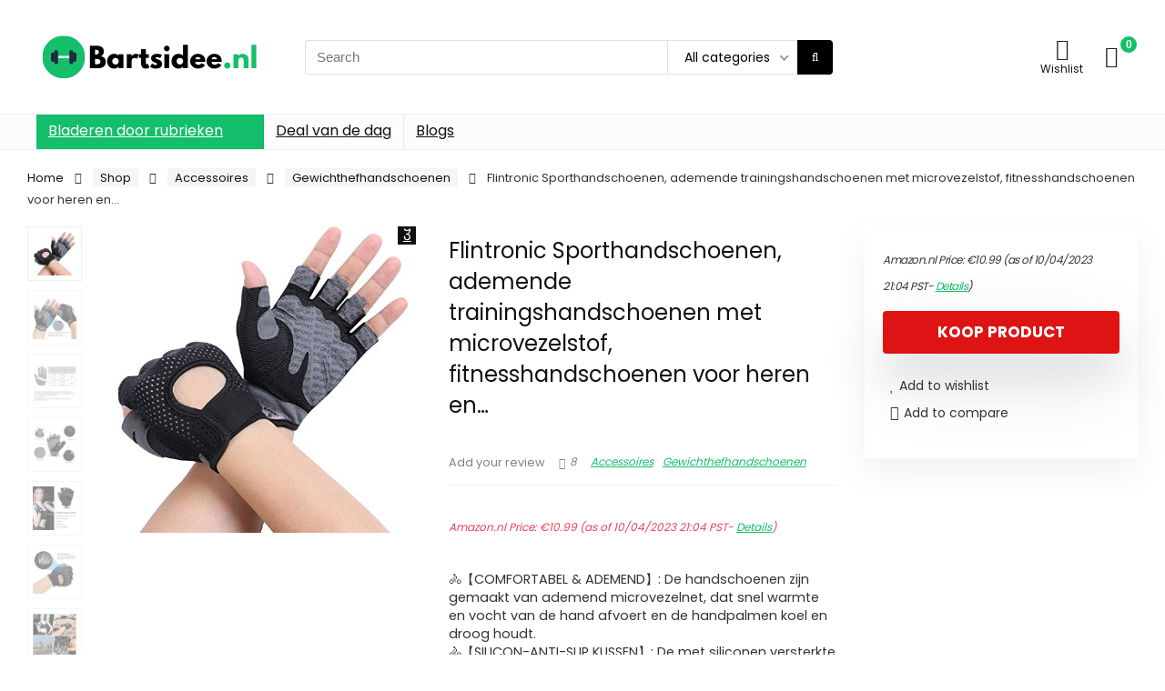

--- FILE ---
content_type: text/html; charset=UTF-8
request_url: https://www.bartsidee.nl/shop/accessoires/gewichthefhandschoenen/flintronic-sporthandschoenen-ademende-trainingshandschoenen-met-microvezelstof-fitnesshandschoenen-voor-heren-en-vrouwen-gewichtheffen-fietsen/
body_size: 28751
content:
<!DOCTYPE html>
<html lang="en-US">
<head>
<meta charset="UTF-8" />
<meta name="viewport" content="width=device-width, initial-scale=1.0" />
<!-- feeds & pingback -->
<link rel="profile" href="http://gmpg.org/xfn/11" />
<link rel="pingback" href="https://bartsidee.nl/xmlrpc.php" />
<title>Flintronic Sporthandschoenen, ademende trainingshandschoenen met microvezelstof, fitnesshandschoenen voor heren en… &#8211; Bartsidee</title>
<meta name='robots' content='max-image-preview:large' />
			<!-- start/ frontend header/ WooZone -->
					<style type="text/css">
				.WooZone-price-info {
					font-size: 0.6em;
				}
				.woocommerce div.product p.price, .woocommerce div.product span.price {
					line-height: initial !important;
				}
			</style>
					<!-- end/ frontend header/ WooZone -->
		<script>window._wca = window._wca || [];</script>
<link rel='dns-prefetch' href='//bartsidee.nl' />
<link rel='dns-prefetch' href='//stats.wp.com' />
<link rel='dns-prefetch' href='//fonts.googleapis.com' />
<link rel="alternate" type="application/rss+xml" title="Bartsidee &raquo; Feed" href="https://www.bartsidee.nl/feed/" />
<link rel="alternate" title="oEmbed (JSON)" type="application/json+oembed" href="https://www.bartsidee.nl/wp-json/oembed/1.0/embed?url=https%3A%2F%2Fwww.bartsidee.nl%2Fshop%2Faccessoires%2Fgewichthefhandschoenen%2Fflintronic-sporthandschoenen-ademende-trainingshandschoenen-met-microvezelstof-fitnesshandschoenen-voor-heren-en-vrouwen-gewichtheffen-fietsen%2F" />
<link rel="alternate" title="oEmbed (XML)" type="text/xml+oembed" href="https://www.bartsidee.nl/wp-json/oembed/1.0/embed?url=https%3A%2F%2Fwww.bartsidee.nl%2Fshop%2Faccessoires%2Fgewichthefhandschoenen%2Fflintronic-sporthandschoenen-ademende-trainingshandschoenen-met-microvezelstof-fitnesshandschoenen-voor-heren-en-vrouwen-gewichtheffen-fietsen%2F&#038;format=xml" />
<style id='wp-img-auto-sizes-contain-inline-css' type='text/css'>
img:is([sizes=auto i],[sizes^="auto," i]){contain-intrinsic-size:3000px 1500px}
/*# sourceURL=wp-img-auto-sizes-contain-inline-css */
</style>
<link rel='stylesheet' id='rhstyle-css' href='https://bartsidee.nl/wp-content/themes/rehub-theme/style.css?ver=19.8.1' type='text/css' media='all' />
<link rel='stylesheet' id='rhslidingpanel-css' href='https://bartsidee.nl/wp-content/themes/rehub-theme/css/slidingpanel.css?ver=1.0' type='text/css' media='all' />
<link rel='stylesheet' id='rhcompare-css' href='https://bartsidee.nl/wp-content/themes/rehub-theme/css/dynamiccomparison.css?ver=1.3' type='text/css' media='all' />
<link rel='stylesheet' id='thickbox.css-css' href='https://bartsidee.nl/wp-includes/js/thickbox/thickbox.css?ver=14.0.5' type='text/css' media='all' />
<style id='wp-emoji-styles-inline-css' type='text/css'>

	img.wp-smiley, img.emoji {
		display: inline !important;
		border: none !important;
		box-shadow: none !important;
		height: 1em !important;
		width: 1em !important;
		margin: 0 0.07em !important;
		vertical-align: -0.1em !important;
		background: none !important;
		padding: 0 !important;
	}
/*# sourceURL=wp-emoji-styles-inline-css */
</style>
<link rel='stylesheet' id='wp-block-library-css' href='https://bartsidee.nl/wp-includes/css/dist/block-library/style.min.css?ver=6.9' type='text/css' media='all' />
<link rel='stylesheet' id='mediaelement-css' href='https://bartsidee.nl/wp-includes/js/mediaelement/mediaelementplayer-legacy.min.css?ver=4.2.17' type='text/css' media='all' />
<link rel='stylesheet' id='wp-mediaelement-css' href='https://bartsidee.nl/wp-includes/js/mediaelement/wp-mediaelement.min.css?ver=6.9' type='text/css' media='all' />
<style id='jetpack-sharing-buttons-style-inline-css' type='text/css'>
.jetpack-sharing-buttons__services-list{display:flex;flex-direction:row;flex-wrap:wrap;gap:0;list-style-type:none;margin:5px;padding:0}.jetpack-sharing-buttons__services-list.has-small-icon-size{font-size:12px}.jetpack-sharing-buttons__services-list.has-normal-icon-size{font-size:16px}.jetpack-sharing-buttons__services-list.has-large-icon-size{font-size:24px}.jetpack-sharing-buttons__services-list.has-huge-icon-size{font-size:36px}@media print{.jetpack-sharing-buttons__services-list{display:none!important}}.editor-styles-wrapper .wp-block-jetpack-sharing-buttons{gap:0;padding-inline-start:0}ul.jetpack-sharing-buttons__services-list.has-background{padding:1.25em 2.375em}
/*# sourceURL=https://bartsidee.nl/wp-content/plugins/jetpack/_inc/blocks/sharing-buttons/view.css */
</style>
<style id='global-styles-inline-css' type='text/css'>
:root{--wp--preset--aspect-ratio--square: 1;--wp--preset--aspect-ratio--4-3: 4/3;--wp--preset--aspect-ratio--3-4: 3/4;--wp--preset--aspect-ratio--3-2: 3/2;--wp--preset--aspect-ratio--2-3: 2/3;--wp--preset--aspect-ratio--16-9: 16/9;--wp--preset--aspect-ratio--9-16: 9/16;--wp--preset--color--black: #000000;--wp--preset--color--cyan-bluish-gray: #abb8c3;--wp--preset--color--white: #ffffff;--wp--preset--color--pale-pink: #f78da7;--wp--preset--color--vivid-red: #cf2e2e;--wp--preset--color--luminous-vivid-orange: #ff6900;--wp--preset--color--luminous-vivid-amber: #fcb900;--wp--preset--color--light-green-cyan: #7bdcb5;--wp--preset--color--vivid-green-cyan: #00d084;--wp--preset--color--pale-cyan-blue: #8ed1fc;--wp--preset--color--vivid-cyan-blue: #0693e3;--wp--preset--color--vivid-purple: #9b51e0;--wp--preset--color--main: var(--rehub-main-color);--wp--preset--color--secondary: var(--rehub-sec-color);--wp--preset--color--buttonmain: var(--rehub-main-btn-bg);--wp--preset--color--cyan-grey: #abb8c3;--wp--preset--color--orange-light: #fcb900;--wp--preset--color--red: #cf2e2e;--wp--preset--color--red-bright: #f04057;--wp--preset--color--vivid-green: #00d084;--wp--preset--color--orange: #ff6900;--wp--preset--color--blue: #0693e3;--wp--preset--gradient--vivid-cyan-blue-to-vivid-purple: linear-gradient(135deg,rgb(6,147,227) 0%,rgb(155,81,224) 100%);--wp--preset--gradient--light-green-cyan-to-vivid-green-cyan: linear-gradient(135deg,rgb(122,220,180) 0%,rgb(0,208,130) 100%);--wp--preset--gradient--luminous-vivid-amber-to-luminous-vivid-orange: linear-gradient(135deg,rgb(252,185,0) 0%,rgb(255,105,0) 100%);--wp--preset--gradient--luminous-vivid-orange-to-vivid-red: linear-gradient(135deg,rgb(255,105,0) 0%,rgb(207,46,46) 100%);--wp--preset--gradient--very-light-gray-to-cyan-bluish-gray: linear-gradient(135deg,rgb(238,238,238) 0%,rgb(169,184,195) 100%);--wp--preset--gradient--cool-to-warm-spectrum: linear-gradient(135deg,rgb(74,234,220) 0%,rgb(151,120,209) 20%,rgb(207,42,186) 40%,rgb(238,44,130) 60%,rgb(251,105,98) 80%,rgb(254,248,76) 100%);--wp--preset--gradient--blush-light-purple: linear-gradient(135deg,rgb(255,206,236) 0%,rgb(152,150,240) 100%);--wp--preset--gradient--blush-bordeaux: linear-gradient(135deg,rgb(254,205,165) 0%,rgb(254,45,45) 50%,rgb(107,0,62) 100%);--wp--preset--gradient--luminous-dusk: linear-gradient(135deg,rgb(255,203,112) 0%,rgb(199,81,192) 50%,rgb(65,88,208) 100%);--wp--preset--gradient--pale-ocean: linear-gradient(135deg,rgb(255,245,203) 0%,rgb(182,227,212) 50%,rgb(51,167,181) 100%);--wp--preset--gradient--electric-grass: linear-gradient(135deg,rgb(202,248,128) 0%,rgb(113,206,126) 100%);--wp--preset--gradient--midnight: linear-gradient(135deg,rgb(2,3,129) 0%,rgb(40,116,252) 100%);--wp--preset--font-size--small: 13px;--wp--preset--font-size--medium: 20px;--wp--preset--font-size--large: 36px;--wp--preset--font-size--x-large: 42px;--wp--preset--font-family--system-font: -apple-system,BlinkMacSystemFont,"Segoe UI",Roboto,Oxygen-Sans,Ubuntu,Cantarell,"Helvetica Neue",sans-serif;--wp--preset--font-family--rh-nav-font: var(--rehub-nav-font,-apple-system,BlinkMacSystemFont,"Segoe UI",Roboto,Oxygen-Sans,Ubuntu,Cantarell,"Helvetica Neue",sans-serif);--wp--preset--font-family--rh-head-font: var(--rehub-head-font,-apple-system,BlinkMacSystemFont,"Segoe UI",Roboto,Oxygen-Sans,Ubuntu,Cantarell,"Helvetica Neue",sans-serif);--wp--preset--font-family--rh-btn-font: var(--rehub-btn-font,-apple-system,BlinkMacSystemFont,"Segoe UI",Roboto,Oxygen-Sans,Ubuntu,Cantarell,"Helvetica Neue",sans-serif);--wp--preset--font-family--rh-body-font: var(--rehub-body-font,-apple-system,BlinkMacSystemFont,"Segoe UI",Roboto,Oxygen-Sans,Ubuntu,Cantarell,"Helvetica Neue",sans-serif);--wp--preset--spacing--20: 0.44rem;--wp--preset--spacing--30: 0.67rem;--wp--preset--spacing--40: 1rem;--wp--preset--spacing--50: 1.5rem;--wp--preset--spacing--60: 2.25rem;--wp--preset--spacing--70: 3.38rem;--wp--preset--spacing--80: 5.06rem;--wp--preset--shadow--natural: 6px 6px 9px rgba(0, 0, 0, 0.2);--wp--preset--shadow--deep: 12px 12px 50px rgba(0, 0, 0, 0.4);--wp--preset--shadow--sharp: 6px 6px 0px rgba(0, 0, 0, 0.2);--wp--preset--shadow--outlined: 6px 6px 0px -3px rgb(255, 255, 255), 6px 6px rgb(0, 0, 0);--wp--preset--shadow--crisp: 6px 6px 0px rgb(0, 0, 0);}:root { --wp--style--global--content-size: 760px;--wp--style--global--wide-size: 900px; }:where(body) { margin: 0; }.wp-site-blocks > .alignleft { float: left; margin-right: 2em; }.wp-site-blocks > .alignright { float: right; margin-left: 2em; }.wp-site-blocks > .aligncenter { justify-content: center; margin-left: auto; margin-right: auto; }:where(.is-layout-flex){gap: 0.5em;}:where(.is-layout-grid){gap: 0.5em;}.is-layout-flow > .alignleft{float: left;margin-inline-start: 0;margin-inline-end: 2em;}.is-layout-flow > .alignright{float: right;margin-inline-start: 2em;margin-inline-end: 0;}.is-layout-flow > .aligncenter{margin-left: auto !important;margin-right: auto !important;}.is-layout-constrained > .alignleft{float: left;margin-inline-start: 0;margin-inline-end: 2em;}.is-layout-constrained > .alignright{float: right;margin-inline-start: 2em;margin-inline-end: 0;}.is-layout-constrained > .aligncenter{margin-left: auto !important;margin-right: auto !important;}.is-layout-constrained > :where(:not(.alignleft):not(.alignright):not(.alignfull)){max-width: var(--wp--style--global--content-size);margin-left: auto !important;margin-right: auto !important;}.is-layout-constrained > .alignwide{max-width: var(--wp--style--global--wide-size);}body .is-layout-flex{display: flex;}.is-layout-flex{flex-wrap: wrap;align-items: center;}.is-layout-flex > :is(*, div){margin: 0;}body .is-layout-grid{display: grid;}.is-layout-grid > :is(*, div){margin: 0;}body{padding-top: 0px;padding-right: 0px;padding-bottom: 0px;padding-left: 0px;}a:where(:not(.wp-element-button)){text-decoration: none;}h1{font-size: 29px;line-height: 34px;margin-top: 10px;margin-bottom: 31px;}h2{font-size: 25px;line-height: 31px;margin-top: 10px;margin-bottom: 31px;}h3{font-size: 20px;line-height: 28px;margin-top: 10px;margin-bottom: 25px;}h4{font-size: 18px;line-height: 24px;margin-top: 10px;margin-bottom: 18px;}h5{font-size: 16px;line-height: 20px;margin-top: 10px;margin-bottom: 15px;}h6{font-size: 14px;line-height: 20px;margin-top: 0px;margin-bottom: 10px;}:root :where(.wp-element-button, .wp-block-button__link){background-color: #32373c;border-width: 0;color: #fff;font-family: inherit;font-size: inherit;font-style: inherit;font-weight: inherit;letter-spacing: inherit;line-height: inherit;padding-top: calc(0.667em + 2px);padding-right: calc(1.333em + 2px);padding-bottom: calc(0.667em + 2px);padding-left: calc(1.333em + 2px);text-decoration: none;text-transform: inherit;}.has-black-color{color: var(--wp--preset--color--black) !important;}.has-cyan-bluish-gray-color{color: var(--wp--preset--color--cyan-bluish-gray) !important;}.has-white-color{color: var(--wp--preset--color--white) !important;}.has-pale-pink-color{color: var(--wp--preset--color--pale-pink) !important;}.has-vivid-red-color{color: var(--wp--preset--color--vivid-red) !important;}.has-luminous-vivid-orange-color{color: var(--wp--preset--color--luminous-vivid-orange) !important;}.has-luminous-vivid-amber-color{color: var(--wp--preset--color--luminous-vivid-amber) !important;}.has-light-green-cyan-color{color: var(--wp--preset--color--light-green-cyan) !important;}.has-vivid-green-cyan-color{color: var(--wp--preset--color--vivid-green-cyan) !important;}.has-pale-cyan-blue-color{color: var(--wp--preset--color--pale-cyan-blue) !important;}.has-vivid-cyan-blue-color{color: var(--wp--preset--color--vivid-cyan-blue) !important;}.has-vivid-purple-color{color: var(--wp--preset--color--vivid-purple) !important;}.has-main-color{color: var(--wp--preset--color--main) !important;}.has-secondary-color{color: var(--wp--preset--color--secondary) !important;}.has-buttonmain-color{color: var(--wp--preset--color--buttonmain) !important;}.has-cyan-grey-color{color: var(--wp--preset--color--cyan-grey) !important;}.has-orange-light-color{color: var(--wp--preset--color--orange-light) !important;}.has-red-color{color: var(--wp--preset--color--red) !important;}.has-red-bright-color{color: var(--wp--preset--color--red-bright) !important;}.has-vivid-green-color{color: var(--wp--preset--color--vivid-green) !important;}.has-orange-color{color: var(--wp--preset--color--orange) !important;}.has-blue-color{color: var(--wp--preset--color--blue) !important;}.has-black-background-color{background-color: var(--wp--preset--color--black) !important;}.has-cyan-bluish-gray-background-color{background-color: var(--wp--preset--color--cyan-bluish-gray) !important;}.has-white-background-color{background-color: var(--wp--preset--color--white) !important;}.has-pale-pink-background-color{background-color: var(--wp--preset--color--pale-pink) !important;}.has-vivid-red-background-color{background-color: var(--wp--preset--color--vivid-red) !important;}.has-luminous-vivid-orange-background-color{background-color: var(--wp--preset--color--luminous-vivid-orange) !important;}.has-luminous-vivid-amber-background-color{background-color: var(--wp--preset--color--luminous-vivid-amber) !important;}.has-light-green-cyan-background-color{background-color: var(--wp--preset--color--light-green-cyan) !important;}.has-vivid-green-cyan-background-color{background-color: var(--wp--preset--color--vivid-green-cyan) !important;}.has-pale-cyan-blue-background-color{background-color: var(--wp--preset--color--pale-cyan-blue) !important;}.has-vivid-cyan-blue-background-color{background-color: var(--wp--preset--color--vivid-cyan-blue) !important;}.has-vivid-purple-background-color{background-color: var(--wp--preset--color--vivid-purple) !important;}.has-main-background-color{background-color: var(--wp--preset--color--main) !important;}.has-secondary-background-color{background-color: var(--wp--preset--color--secondary) !important;}.has-buttonmain-background-color{background-color: var(--wp--preset--color--buttonmain) !important;}.has-cyan-grey-background-color{background-color: var(--wp--preset--color--cyan-grey) !important;}.has-orange-light-background-color{background-color: var(--wp--preset--color--orange-light) !important;}.has-red-background-color{background-color: var(--wp--preset--color--red) !important;}.has-red-bright-background-color{background-color: var(--wp--preset--color--red-bright) !important;}.has-vivid-green-background-color{background-color: var(--wp--preset--color--vivid-green) !important;}.has-orange-background-color{background-color: var(--wp--preset--color--orange) !important;}.has-blue-background-color{background-color: var(--wp--preset--color--blue) !important;}.has-black-border-color{border-color: var(--wp--preset--color--black) !important;}.has-cyan-bluish-gray-border-color{border-color: var(--wp--preset--color--cyan-bluish-gray) !important;}.has-white-border-color{border-color: var(--wp--preset--color--white) !important;}.has-pale-pink-border-color{border-color: var(--wp--preset--color--pale-pink) !important;}.has-vivid-red-border-color{border-color: var(--wp--preset--color--vivid-red) !important;}.has-luminous-vivid-orange-border-color{border-color: var(--wp--preset--color--luminous-vivid-orange) !important;}.has-luminous-vivid-amber-border-color{border-color: var(--wp--preset--color--luminous-vivid-amber) !important;}.has-light-green-cyan-border-color{border-color: var(--wp--preset--color--light-green-cyan) !important;}.has-vivid-green-cyan-border-color{border-color: var(--wp--preset--color--vivid-green-cyan) !important;}.has-pale-cyan-blue-border-color{border-color: var(--wp--preset--color--pale-cyan-blue) !important;}.has-vivid-cyan-blue-border-color{border-color: var(--wp--preset--color--vivid-cyan-blue) !important;}.has-vivid-purple-border-color{border-color: var(--wp--preset--color--vivid-purple) !important;}.has-main-border-color{border-color: var(--wp--preset--color--main) !important;}.has-secondary-border-color{border-color: var(--wp--preset--color--secondary) !important;}.has-buttonmain-border-color{border-color: var(--wp--preset--color--buttonmain) !important;}.has-cyan-grey-border-color{border-color: var(--wp--preset--color--cyan-grey) !important;}.has-orange-light-border-color{border-color: var(--wp--preset--color--orange-light) !important;}.has-red-border-color{border-color: var(--wp--preset--color--red) !important;}.has-red-bright-border-color{border-color: var(--wp--preset--color--red-bright) !important;}.has-vivid-green-border-color{border-color: var(--wp--preset--color--vivid-green) !important;}.has-orange-border-color{border-color: var(--wp--preset--color--orange) !important;}.has-blue-border-color{border-color: var(--wp--preset--color--blue) !important;}.has-vivid-cyan-blue-to-vivid-purple-gradient-background{background: var(--wp--preset--gradient--vivid-cyan-blue-to-vivid-purple) !important;}.has-light-green-cyan-to-vivid-green-cyan-gradient-background{background: var(--wp--preset--gradient--light-green-cyan-to-vivid-green-cyan) !important;}.has-luminous-vivid-amber-to-luminous-vivid-orange-gradient-background{background: var(--wp--preset--gradient--luminous-vivid-amber-to-luminous-vivid-orange) !important;}.has-luminous-vivid-orange-to-vivid-red-gradient-background{background: var(--wp--preset--gradient--luminous-vivid-orange-to-vivid-red) !important;}.has-very-light-gray-to-cyan-bluish-gray-gradient-background{background: var(--wp--preset--gradient--very-light-gray-to-cyan-bluish-gray) !important;}.has-cool-to-warm-spectrum-gradient-background{background: var(--wp--preset--gradient--cool-to-warm-spectrum) !important;}.has-blush-light-purple-gradient-background{background: var(--wp--preset--gradient--blush-light-purple) !important;}.has-blush-bordeaux-gradient-background{background: var(--wp--preset--gradient--blush-bordeaux) !important;}.has-luminous-dusk-gradient-background{background: var(--wp--preset--gradient--luminous-dusk) !important;}.has-pale-ocean-gradient-background{background: var(--wp--preset--gradient--pale-ocean) !important;}.has-electric-grass-gradient-background{background: var(--wp--preset--gradient--electric-grass) !important;}.has-midnight-gradient-background{background: var(--wp--preset--gradient--midnight) !important;}.has-small-font-size{font-size: var(--wp--preset--font-size--small) !important;}.has-medium-font-size{font-size: var(--wp--preset--font-size--medium) !important;}.has-large-font-size{font-size: var(--wp--preset--font-size--large) !important;}.has-x-large-font-size{font-size: var(--wp--preset--font-size--x-large) !important;}.has-system-font-font-family{font-family: var(--wp--preset--font-family--system-font) !important;}.has-rh-nav-font-font-family{font-family: var(--wp--preset--font-family--rh-nav-font) !important;}.has-rh-head-font-font-family{font-family: var(--wp--preset--font-family--rh-head-font) !important;}.has-rh-btn-font-font-family{font-family: var(--wp--preset--font-family--rh-btn-font) !important;}.has-rh-body-font-font-family{font-family: var(--wp--preset--font-family--rh-body-font) !important;}
:where(.wp-block-post-template.is-layout-flex){gap: 1.25em;}:where(.wp-block-post-template.is-layout-grid){gap: 1.25em;}
:where(.wp-block-term-template.is-layout-flex){gap: 1.25em;}:where(.wp-block-term-template.is-layout-grid){gap: 1.25em;}
:where(.wp-block-columns.is-layout-flex){gap: 2em;}:where(.wp-block-columns.is-layout-grid){gap: 2em;}
:root :where(.wp-block-pullquote){font-size: 1.5em;line-height: 1.6;}
:root :where(.wp-block-post-title){margin-top: 4px;margin-right: 0;margin-bottom: 15px;margin-left: 0;}
:root :where(.wp-block-image){margin-top: 0px;margin-bottom: 31px;}
:root :where(.wp-block-media-text){margin-top: 0px;margin-bottom: 31px;}
:root :where(.wp-block-post-content){font-size: 16px;line-height: 28px;}
/*# sourceURL=global-styles-inline-css */
</style>
<link rel='stylesheet' id='Poppins-css' href='//fonts.googleapis.com/css?family=Poppins%3Anormal%2C700&#038;subset=latin&#038;ver=6.9' type='text/css' media='all' />
<link rel='stylesheet' id='photoswipe-css' href='https://bartsidee.nl/wp-content/plugins/woocommerce/assets/css/photoswipe/photoswipe.min.css?ver=10.4.3' type='text/css' media='all' />
<link rel='stylesheet' id='photoswipe-default-skin-css' href='https://bartsidee.nl/wp-content/plugins/woocommerce/assets/css/photoswipe/default-skin/default-skin.min.css?ver=10.4.3' type='text/css' media='all' />
<style id='woocommerce-inline-inline-css' type='text/css'>
.woocommerce form .form-row .required { visibility: visible; }
/*# sourceURL=woocommerce-inline-inline-css */
</style>
<link rel='stylesheet' id='WooZone-frontend-style-css' href='https://bartsidee.nl/wp-content/plugins/woozone/lib/frontend/css/frontend.css?ver=14.0.5' type='text/css' media='all' />
<link rel='stylesheet' id='WooZoneProducts-css' href='https://bartsidee.nl/wp-content/plugins/woozone/modules/product_in_post/style.css?ver=14.0.5' type='text/css' media='all' />
<link rel='stylesheet' id='rehubicons-css' href='https://bartsidee.nl/wp-content/themes/rehub-theme/iconstyle.css?ver=19.8.1' type='text/css' media='all' />
<link rel='stylesheet' id='rhelementor-css' href='https://bartsidee.nl/wp-content/themes/rehub-theme/css/elementor.css?ver=1.0' type='text/css' media='all' />
<link rel='stylesheet' id='rehub-woocommerce-css' href='https://bartsidee.nl/wp-content/themes/rehub-theme/css/woocommerce.css?ver=19.8.1' type='text/css' media='all' />
<link rel='stylesheet' id='rhquantity-css' href='https://bartsidee.nl/wp-content/themes/rehub-theme/css/quantity.css?ver=1.5' type='text/css' media='all' />
<link rel='stylesheet' id='rhwoosingle-css' href='https://bartsidee.nl/wp-content/themes/rehub-theme/css/woosingle.css?ver=19.8.1' type='text/css' media='all' />
<script type="text/javascript" src="https://bartsidee.nl/wp-includes/js/jquery/jquery.min.js?ver=3.7.1" id="jquery-core-js"></script>
<script type="text/javascript" src="https://bartsidee.nl/wp-includes/js/jquery/jquery-migrate.min.js?ver=3.4.1" id="jquery-migrate-js"></script>
<script type="text/javascript" id="rehub-postview-js-extra">
/* <![CDATA[ */
var postviewvar = {"rhpost_ajax_url":"https://bartsidee.nl/wp-content/plugins/rehub-framework/includes/rehub_ajax.php","post_id":"6699"};
//# sourceURL=rehub-postview-js-extra
/* ]]> */
</script>
<script type="text/javascript" src="https://bartsidee.nl/wp-content/plugins/rehub-framework/assets/js/postviews.js?ver=6.9" id="rehub-postview-js"></script>
<script type="text/javascript" src="https://bartsidee.nl/wp-content/plugins/woocommerce/assets/js/jquery-blockui/jquery.blockUI.min.js?ver=2.7.0-wc.10.4.3" id="wc-jquery-blockui-js" defer="defer" data-wp-strategy="defer"></script>
<script type="text/javascript" id="wc-add-to-cart-js-extra">
/* <![CDATA[ */
var wc_add_to_cart_params = {"ajax_url":"/wp-admin/admin-ajax.php","wc_ajax_url":"/?wc-ajax=%%endpoint%%","i18n_view_cart":"View cart","cart_url":"https://www.bartsidee.nl/cart/","is_cart":"","cart_redirect_after_add":"no","i18n_added_to_cart":"Has been added to cart."};
//# sourceURL=wc-add-to-cart-js-extra
/* ]]> */
</script>
<script type="text/javascript" src="https://bartsidee.nl/wp-content/plugins/woocommerce/assets/js/frontend/add-to-cart.min.js?ver=10.4.3" id="wc-add-to-cart-js" defer="defer" data-wp-strategy="defer"></script>
<script type="text/javascript" src="https://bartsidee.nl/wp-content/plugins/woocommerce/assets/js/zoom/jquery.zoom.min.js?ver=1.7.21-wc.10.4.3" id="wc-zoom-js" defer="defer" data-wp-strategy="defer"></script>
<script type="text/javascript" src="https://bartsidee.nl/wp-content/plugins/woocommerce/assets/js/flexslider/jquery.flexslider.min.js?ver=2.7.2-wc.10.4.3" id="wc-flexslider-js" defer="defer" data-wp-strategy="defer"></script>
<script type="text/javascript" src="https://bartsidee.nl/wp-content/plugins/woocommerce/assets/js/photoswipe/photoswipe.min.js?ver=4.1.1-wc.10.4.3" id="wc-photoswipe-js" defer="defer" data-wp-strategy="defer"></script>
<script type="text/javascript" src="https://bartsidee.nl/wp-content/plugins/woocommerce/assets/js/photoswipe/photoswipe-ui-default.min.js?ver=4.1.1-wc.10.4.3" id="wc-photoswipe-ui-default-js" defer="defer" data-wp-strategy="defer"></script>
<script type="text/javascript" id="wc-single-product-js-extra">
/* <![CDATA[ */
var wc_single_product_params = {"i18n_required_rating_text":"Please select a rating","i18n_rating_options":["1 of 5 stars","2 of 5 stars","3 of 5 stars","4 of 5 stars","5 of 5 stars"],"i18n_product_gallery_trigger_text":"View full-screen image gallery","review_rating_required":"yes","flexslider":{"rtl":false,"animation":"slide","smoothHeight":true,"directionNav":false,"controlNav":"thumbnails","slideshow":false,"animationSpeed":500,"animationLoop":false,"allowOneSlide":false},"zoom_enabled":"1","zoom_options":[],"photoswipe_enabled":"1","photoswipe_options":{"shareEl":false,"closeOnScroll":false,"history":false,"hideAnimationDuration":0,"showAnimationDuration":0},"flexslider_enabled":"1"};
//# sourceURL=wc-single-product-js-extra
/* ]]> */
</script>
<script type="text/javascript" src="https://bartsidee.nl/wp-content/plugins/woocommerce/assets/js/frontend/single-product.min.js?ver=10.4.3" id="wc-single-product-js" defer="defer" data-wp-strategy="defer"></script>
<script type="text/javascript" src="https://bartsidee.nl/wp-content/plugins/woocommerce/assets/js/js-cookie/js.cookie.min.js?ver=2.1.4-wc.10.4.3" id="wc-js-cookie-js" defer="defer" data-wp-strategy="defer"></script>
<script type="text/javascript" id="woocommerce-js-extra">
/* <![CDATA[ */
var woocommerce_params = {"ajax_url":"/wp-admin/admin-ajax.php","wc_ajax_url":"/?wc-ajax=%%endpoint%%","i18n_password_show":"Show password","i18n_password_hide":"Hide password"};
//# sourceURL=woocommerce-js-extra
/* ]]> */
</script>
<script type="text/javascript" src="https://bartsidee.nl/wp-content/plugins/woocommerce/assets/js/frontend/woocommerce.min.js?ver=10.4.3" id="woocommerce-js" defer="defer" data-wp-strategy="defer"></script>
<script type="text/javascript" id="WooZone-frontend-script-js-extra">
/* <![CDATA[ */
var woozone_vars = {"ajax_url":"https://bartsidee.nl/wp-admin/admin-ajax.php","checkout_url":"https://www.bartsidee.nl/checkout/","lang":{"loading":"Loading...","closing":"Closing...","saving":"Saving...","updating":"Updating...","amzcart_checkout":"checkout done","amzcart_cancel":"canceled","amzcart_checkout_msg":"all good","amzcart_cancel_msg":"You must check or cancel all amazon shops!","available_yes":"available","available_no":"not available","load_cross_sell_box":"Frequently Bought Together Loading..."}};
//# sourceURL=WooZone-frontend-script-js-extra
/* ]]> */
</script>
<script type="text/javascript" src="https://bartsidee.nl/wp-content/plugins/woozone/lib/frontend/js/frontend.js?ver=14.0.5" id="WooZone-frontend-script-js"></script>
<script type="text/javascript" src="https://stats.wp.com/s-202603.js" id="woocommerce-analytics-js" defer="defer" data-wp-strategy="defer"></script>
<script type="text/javascript" id="wc-cart-fragments-js-extra">
/* <![CDATA[ */
var wc_cart_fragments_params = {"ajax_url":"/wp-admin/admin-ajax.php","wc_ajax_url":"/?wc-ajax=%%endpoint%%","cart_hash_key":"wc_cart_hash_c73d36c91084a00ce9ec1578259282b3","fragment_name":"wc_fragments_c73d36c91084a00ce9ec1578259282b3","request_timeout":"5000"};
//# sourceURL=wc-cart-fragments-js-extra
/* ]]> */
</script>
<script type="text/javascript" src="https://bartsidee.nl/wp-content/plugins/woocommerce/assets/js/frontend/cart-fragments.min.js?ver=10.4.3" id="wc-cart-fragments-js" defer="defer" data-wp-strategy="defer"></script>
<link rel="https://api.w.org/" href="https://www.bartsidee.nl/wp-json/" /><link rel="alternate" title="JSON" type="application/json" href="https://www.bartsidee.nl/wp-json/wp/v2/product/6699" /><link rel="EditURI" type="application/rsd+xml" title="RSD" href="https://bartsidee.nl/xmlrpc.php?rsd" />
<meta name="generator" content="WordPress 6.9" />
<meta name="generator" content="WooCommerce 10.4.3" />
<link rel="canonical" href="https://www.bartsidee.nl/shop/accessoires/gewichthefhandschoenen/flintronic-sporthandschoenen-ademende-trainingshandschoenen-met-microvezelstof-fitnesshandschoenen-voor-heren-en-vrouwen-gewichtheffen-fietsen/" />
<link rel='shortlink' href='https://www.bartsidee.nl/?p=6699' />
	<style>img#wpstats{display:none}</style>
		<link rel="preload" href="https://bartsidee.nl/wp-content/themes/rehub-theme/fonts/rhicons.woff2?3oibrk" as="font" type="font/woff2" crossorigin="crossorigin"><style type="text/css"> @media (min-width:1025px){header .logo-section{padding:30px 0;}}nav.top_menu > ul > li > a{font-weight:normal;}.dl-menuwrapper li a,nav.top_menu > ul > li > a,#re_menu_near_logo li,#re_menu_near_logo li{font-family:"Poppins",trebuchet ms !important;font-weight:normal;font-style:normal;}:root{--rehub-nav-font:Poppins;}.rehub_feat_block div.offer_title,.rh_wrapper_video_playlist .rh_video_title_and_time .rh_video_title,.main_slider .flex-overlay h2,.related_articles ul li > a,h1,h2,h3,h4,h5,h6,.widget .title,.title h1,.title h5,.related_articles .related_title,#comments .title_comments,.commentlist .comment-author .fn,.commentlist .comment-author .fn a,.rate_bar_wrap .review-top .review-text span.review-header,.wpsm-numbox.wpsm-style6 span.num,.wpsm-numbox.wpsm-style5 span.num,.rehub-main-font,.logo .textlogo,.wp-block-quote.is-style-large,.comment-respond h3,.related_articles .related_title,.re_title_inmodal{font-family:"Poppins",trebuchet ms;font-style:normal;}.main_slider .flex-overlay h2,h1,h2,h3,h4,h5,h6,.title h1,.title h5,.comment-respond h3{font-weight:700;}:root{--rehub-head-font:Poppins;}.sidebar,.rehub-body-font,body{font-family:"Poppins",arial !important;font-weight:normal;font-style:normal;}:root{--rehub-body-font:Poppins;}.header_top_wrap{background:none repeat scroll 0 0 #7000f4!important;}.header-top,.header_top_wrap{border:none !important}.header_top_wrap .user-ava-intop:after,.header-top .top-nav > ul > li > a,.header-top a.cart-contents,.header_top_wrap .icon-search-onclick:before,.header-top .top-social,.header-top .top-social a{color:#f4f4f4 !important;}.header-top .top-nav li{border:none !important;}.left-sidebar-archive .main-side{float:right;}.left-sidebar-archive .sidebar{float:left} .widget .title:after{border-bottom:2px solid #15be6a;}.rehub-main-color-border,nav.top_menu > ul > li.vertical-menu.border-main-color .sub-menu,.rh-main-bg-hover:hover,.wp-block-quote,ul.def_btn_link_tabs li.active a,.wp-block-pullquote{border-color:#15be6a;}.wpsm_promobox.rehub_promobox{border-left-color:#15be6a!important;}.color_link{color:#15be6a !important;}.featured_slider:hover .score,article.post .wpsm_toplist_heading:before{border-color:#15be6a;}.btn_more:hover,.tw-pagination .current{border:1px solid #15be6a;color:#fff}.rehub_woo_review .rehub_woo_tabs_menu li.current{border-top:3px solid #15be6a;}.gallery-pics .gp-overlay{box-shadow:0 0 0 4px #15be6a inset;}.post .rehub_woo_tabs_menu li.current,.woocommerce div.product .woocommerce-tabs ul.tabs li.active{border-top:2px solid #15be6a;}.rething_item a.cat{border-bottom-color:#15be6a}nav.top_menu ul li ul.sub-menu{border-bottom:2px solid #15be6a;}.widget.deal_daywoo,.elementor-widget-wpsm_woofeatured .deal_daywoo{border:3px solid #15be6a;padding:20px;background:#fff;}.deal_daywoo .wpsm-bar-bar{background-color:#15be6a !important} #buddypress div.item-list-tabs ul li.selected a span,#buddypress div.item-list-tabs ul li.current a span,#buddypress div.item-list-tabs ul li a span,.user-profile-div .user-menu-tab > li.active > a,.user-profile-div .user-menu-tab > li.active > a:focus,.user-profile-div .user-menu-tab > li.active > a:hover,.news_in_thumb:hover a.rh-label-string,.news_out_thumb:hover a.rh-label-string,.col-feat-grid:hover a.rh-label-string,.carousel-style-deal .re_carousel .controls,.re_carousel .controls:hover,.openedprevnext .postNavigation .postnavprev,.postNavigation .postnavprev:hover,.top_chart_pagination a.selected,.flex-control-paging li a.flex-active,.flex-control-paging li a:hover,.btn_more:hover,body .tabs-menu li:hover,body .tabs-menu li.current,.featured_slider:hover .score,#bbp_user_edit_submit,.bbp-topic-pagination a,.bbp-topic-pagination a,.custom-checkbox label.checked:after,.slider_post .caption,ul.postpagination li.active a,ul.postpagination li:hover a,ul.postpagination li a:focus,.top_theme h5 strong,.re_carousel .text:after,#topcontrol:hover,.main_slider .flex-overlay:hover a.read-more,.rehub_chimp #mc_embed_signup input#mc-embedded-subscribe,#rank_1.rank_count,#toplistmenu > ul li:before,.rehub_chimp:before,.wpsm-members > strong:first-child,.r_catbox_btn,.wpcf7 .wpcf7-submit,.wpsm_pretty_hover li:hover,.wpsm_pretty_hover li.current,.rehub-main-color-bg,.togglegreedybtn:after,.rh-bg-hover-color:hover a.rh-label-string,.rh-main-bg-hover:hover,.rh_wrapper_video_playlist .rh_video_currently_playing,.rh_wrapper_video_playlist .rh_video_currently_playing.rh_click_video:hover,.rtmedia-list-item .rtmedia-album-media-count,.tw-pagination .current,.dokan-dashboard .dokan-dash-sidebar ul.dokan-dashboard-menu li.active,.dokan-dashboard .dokan-dash-sidebar ul.dokan-dashboard-menu li:hover,.dokan-dashboard .dokan-dash-sidebar ul.dokan-dashboard-menu li.dokan-common-links a:hover,#ywqa-submit-question,.woocommerce .widget_price_filter .ui-slider .ui-slider-range,.rh-hov-bor-line > a:after,nav.top_menu > ul:not(.off-canvas) > li > a:after,.rh-border-line:after,.wpsm-table.wpsm-table-main-color table tr th,.rh-hov-bg-main-slide:before,.rh-hov-bg-main-slidecol .col_item:before,.mvx-tablink.active::before{background:#15be6a;}@media (max-width:767px){.postNavigation .postnavprev{background:#15be6a;}}.rh-main-bg-hover:hover,.rh-main-bg-hover:hover .whitehovered,.user-profile-div .user-menu-tab > li.active > a{color:#fff !important} a,.carousel-style-deal .deal-item .priced_block .price_count ins,nav.top_menu ul li.menu-item-has-children ul li.menu-item-has-children > a:before,.flexslider .fa-pulse,.footer-bottom .widget .f_menu li a:hover,.comment_form h3 a,.bbp-body li.bbp-forum-info > a:hover,.bbp-body li.bbp-topic-title > a:hover,#subscription-toggle a:before,#favorite-toggle a:before,.aff_offer_links .aff_name a,.rh-deal-price,.commentlist .comment-content small a,.related_articles .title_cat_related a,article em.emph,.campare_table table.one td strong.red,.sidebar .tabs-item .detail p a,.footer-bottom .widget .title span,footer p a,.welcome-frase strong,article.post .wpsm_toplist_heading:before,.post a.color_link,.categoriesbox:hover h3 a:after,.bbp-body li.bbp-forum-info > a,.bbp-body li.bbp-topic-title > a,.widget .title i,.woocommerce-MyAccount-navigation ul li.is-active a,.category-vendormenu li.current a,.deal_daywoo .title,.rehub-main-color,.wpsm_pretty_colored ul li.current a,.wpsm_pretty_colored ul li.current,.rh-heading-hover-color:hover h2 a,.rh-heading-hover-color:hover h3 a,.rh-heading-hover-color:hover h4 a,.rh-heading-hover-color:hover h5 a,.rh-heading-hover-color:hover h3,.rh-heading-hover-color:hover h2,.rh-heading-hover-color:hover h4,.rh-heading-hover-color:hover h5,.rh-heading-hover-color:hover .rh-heading-hover-item a,.rh-heading-icon:before,.widget_layered_nav ul li.chosen a:before,.wp-block-quote.is-style-large p,ul.page-numbers li span.current,ul.page-numbers li a:hover,ul.page-numbers li.active a,.page-link > span:not(.page-link-title),blockquote:not(.wp-block-quote) p,span.re_filtersort_btn:hover,span.active.re_filtersort_btn,.deal_daywoo .price,div.sortingloading:after{color:#15be6a;} .page-link > span:not(.page-link-title),.widget.widget_affegg_widget .title,.widget.top_offers .title,.widget.cegg_widget_products .title,header .header_first_style .search form.search-form [type="submit"],header .header_eight_style .search form.search-form [type="submit"],.filter_home_pick span.active,.filter_home_pick span:hover,.filter_product_pick span.active,.filter_product_pick span:hover,.rh_tab_links a.active,.rh_tab_links a:hover,.wcv-navigation ul.menu li.active,.wcv-navigation ul.menu li:hover a,form.search-form [type="submit"],.rehub-sec-color-bg,input#ywqa-submit-question,input#ywqa-send-answer,.woocommerce button.button.alt,.tabsajax span.active.re_filtersort_btn,.wpsm-table.wpsm-table-sec-color table tr th,.rh-slider-arrow,.rh-hov-bg-sec-slide:before,.rh-hov-bg-sec-slidecol .col_item:before{background:#000000 !important;color:#fff !important;outline:0}.widget.widget_affegg_widget .title:after,.widget.top_offers .title:after,.widget.cegg_widget_products .title:after{border-top-color:#000000 !important;}.page-link > span:not(.page-link-title){border:1px solid #000000;}.page-link > span:not(.page-link-title),.header_first_style .search form.search-form [type="submit"] i{color:#fff !important;}.rh_tab_links a.active,.rh_tab_links a:hover,.rehub-sec-color-border,nav.top_menu > ul > li.vertical-menu.border-sec-color > .sub-menu,body .rh-slider-thumbs-item--active{border-color:#000000}.rh_wrapper_video_playlist .rh_video_currently_playing,.rh_wrapper_video_playlist .rh_video_currently_playing.rh_click_video:hover{background-color:#000000;box-shadow:1200px 0 0 #000000 inset;}.rehub-sec-color{color:#000000} form.search-form input[type="text"]{border-radius:4px}.news .priced_block .price_count,.blog_string .priced_block .price_count,.main_slider .price_count{margin-right:5px}.right_aff .priced_block .btn_offer_block,.right_aff .priced_block .price_count{border-radius:0 !important}form.search-form.product-search-form input[type="text"]{border-radius:4px 0 0 4px;}form.search-form [type="submit"]{border-radius:0 4px 4px 0;}.rtl form.search-form.product-search-form input[type="text"]{border-radius:0 4px 4px 0;}.rtl form.search-form [type="submit"]{border-radius:4px 0 0 4px;}.price_count,.rehub_offer_coupon,#buddypress .dir-search input[type=text],.gmw-form-wrapper input[type=text],.gmw-form-wrapper select,#buddypress a.button,.btn_more,#main_header .wpsm-button,#rh-header-cover-image .wpsm-button,#wcvendor_image_bg .wpsm-button,input[type="text"],textarea,input[type="tel"],input[type="password"],input[type="email"],input[type="url"],input[type="number"],.def_btn,input[type="submit"],input[type="button"],input[type="reset"],.rh_offer_list .offer_thumb .deal_img_wrap,.grid_onsale,.rehub-main-smooth,.re_filter_instore span.re_filtersort_btn:hover,.re_filter_instore span.active.re_filtersort_btn,#buddypress .standard-form input[type=text],#buddypress .standard-form textarea,.blacklabelprice{border-radius:4px}.news-community,.woocommerce .products.grid_woo .product,.rehub_chimp #mc_embed_signup input.email,#mc_embed_signup input#mc-embedded-subscribe,.rh_offer_list,.woo-tax-logo,#buddypress div.item-list-tabs ul li a,#buddypress form#whats-new-form,#buddypress div#invite-list,#buddypress #send-reply div.message-box,.rehub-sec-smooth,.rate-bar-bar,.rate-bar,#wcfm-main-contentainer #wcfm-content,.wcfm_welcomebox_header{border-radius:5px}#rhSplashSearch form.search-form input[type="text"],#rhSplashSearch form.search-form [type="submit"]{border-radius:0 !important} .woocommerce .woo-button-area .masked_coupon,.woocommerce a.woo_loop_btn,.woocommerce .button.checkout,.woocommerce input.button.alt,.woocommerce a.add_to_cart_button:not(.flat-woo-btn),.woocommerce-page a.add_to_cart_button:not(.flat-woo-btn),.woocommerce .single_add_to_cart_button,.woocommerce div.product form.cart .button,.woocommerce .checkout-button.button,.priced_block .btn_offer_block,.priced_block .button,.rh-deal-compact-btn,input.mdf_button,#buddypress input[type="submit"],#buddypress input[type="button"],#buddypress input[type="reset"],#buddypress button.submit,.wpsm-button.rehub_main_btn,.wcv-grid a.button,input.gmw-submit,#ws-plugin--s2member-profile-submit,#rtmedia_create_new_album,input[type="submit"].dokan-btn-theme,a.dokan-btn-theme,.dokan-btn-theme,#wcfm_membership_container a.wcfm_submit_button,.woocommerce button.button,.rehub-main-btn-bg,.woocommerce #payment #place_order,.wc-block-grid__product-add-to-cart.wp-block-button .wp-block-button__link{background:none #de1414 !important;color:#ffffff !important;fill:#ffffff !important;border:none !important;text-decoration:none !important;outline:0;box-shadow:-1px 6px 19px rgba(222,20,20,0.2) !important;border-radius:4px !important;}.rehub-main-btn-bg > a{color:#ffffff !important;}.woocommerce a.woo_loop_btn:hover,.woocommerce .button.checkout:hover,.woocommerce input.button.alt:hover,.woocommerce a.add_to_cart_button:not(.flat-woo-btn):hover,.woocommerce-page a.add_to_cart_button:not(.flat-woo-btn):hover,.woocommerce a.single_add_to_cart_button:hover,.woocommerce-page a.single_add_to_cart_button:hover,.woocommerce div.product form.cart .button:hover,.woocommerce-page div.product form.cart .button:hover,.woocommerce .checkout-button.button:hover,.priced_block .btn_offer_block:hover,.wpsm-button.rehub_main_btn:hover,#buddypress input[type="submit"]:hover,#buddypress input[type="button"]:hover,#buddypress input[type="reset"]:hover,#buddypress button.submit:hover,.small_post .btn:hover,.ap-pro-form-field-wrapper input[type="submit"]:hover,.wcv-grid a.button:hover,#ws-plugin--s2member-profile-submit:hover,.rething_button .btn_more:hover,#wcfm_membership_container a.wcfm_submit_button:hover,.woocommerce #payment #place_order:hover,.woocommerce button.button:hover,.rehub-main-btn-bg:hover,.rehub-main-btn-bg:hover > a,.wc-block-grid__product-add-to-cart.wp-block-button .wp-block-button__link:hover{background:none #15be6a !important;color:#ffffff !important;border-color:transparent;box-shadow:-1px 6px 13px rgba(21,190,106,0.4) !important;}.rehub_offer_coupon:hover{border:1px dashed #15be6a;}.rehub_offer_coupon:hover i.far,.rehub_offer_coupon:hover i.fal,.rehub_offer_coupon:hover i.fas{color:#15be6a}.re_thing_btn .rehub_offer_coupon.not_masked_coupon:hover{color:#15be6a !important}.woocommerce a.woo_loop_btn:active,.woocommerce .button.checkout:active,.woocommerce .button.alt:active,.woocommerce a.add_to_cart_button:not(.flat-woo-btn):active,.woocommerce-page a.add_to_cart_button:not(.flat-woo-btn):active,.woocommerce a.single_add_to_cart_button:active,.woocommerce-page a.single_add_to_cart_button:active,.woocommerce div.product form.cart .button:active,.woocommerce-page div.product form.cart .button:active,.woocommerce .checkout-button.button:active,.wpsm-button.rehub_main_btn:active,#buddypress input[type="submit"]:active,#buddypress input[type="button"]:active,#buddypress input[type="reset"]:active,#buddypress button.submit:active,.ap-pro-form-field-wrapper input[type="submit"]:active,.wcv-grid a.button:active,#ws-plugin--s2member-profile-submit:active,.woocommerce #payment #place_order:active,input[type="submit"].dokan-btn-theme:active,a.dokan-btn-theme:active,.dokan-btn-theme:active,.woocommerce button.button:active,.rehub-main-btn-bg:active,.wc-block-grid__product-add-to-cart.wp-block-button .wp-block-button__link:active{background:none #de1414 !important;box-shadow:0 1px 0 #999 !important;top:2px;color:#ffffff !important;}.rehub_btn_color,.rehub_chimp_flat #mc_embed_signup input#mc-embedded-subscribe{background-color:#de1414;border:1px solid #de1414;color:#ffffff;text-shadow:none}.rehub_btn_color:hover{color:#ffffff;background-color:#15be6a;border:1px solid #15be6a;}.rething_button .btn_more{border:1px solid #de1414;color:#de1414;}.rething_button .priced_block.block_btnblock .price_count{color:#de1414;font-weight:normal;}.widget_merchant_list .buttons_col{background-color:#de1414 !important;}.widget_merchant_list .buttons_col a{color:#ffffff !important;}.rehub-svg-btn-fill svg{fill:#de1414;}.rehub-svg-btn-stroke svg{stroke:#de1414;}@media (max-width:767px){#float-panel-woo-area{border-top:1px solid #de1414}}:root{--rehub-main-color:#15be6a;--rehub-sec-color:#000000;--rehub-main-btn-bg:#de1414;--rehub-link-color:#15be6a;}.compare-full-thumbnails a{width:18%;}@media (min-width:1400px){nav.top_menu > ul > li.vertical-menu > ul > li.inner-700 > .sub-menu{min-width:850px;}.postimagetrend.two_column .wrap img{min-height:120px}.postimagetrend.two_column .wrap{height:120px}.rh-boxed-container .rh-outer-wrap{width:1380px}.rh-container,.content{width:1330px;}.calcposright{right:calc((100% - 1330px)/2);}.rtl .calcposright{left:calc((100% - 1330px)/2);right:auto;}.centered-container .vc_col-sm-12 > * > .wpb_wrapper,.vc_section > .vc_row,.wcfm-membership-wrapper,body .elementor-section.elementor-section-boxed > .elementor-container,.wp-block-cover__inner-container{max-width:1330px;}.sidebar,.side-twocol,.vc_row.vc_rehub_container > .vc_col-sm-4{width:300px}.vc_row.vc_rehub_container > .vc_col-sm-8,.main-side:not(.full_width),.main_slider.flexslider{width:1000px;}}@media (min-width:1600px){.rehub_chimp h3{font-size:20px}.rh-boxed-container .rh-outer-wrap{width:1580px}.rh-container,.content{width:1530px;}.calcposright{right:calc((100% - 1530px)/2);}.rtl .calcposright{left:calc((100% - 1530px)/2);right:auto;}.rh-container.wide_width_restricted{width:1330px;}.rh-container.wide_width_restricted .calcposright{right:calc((100% - 1330px)/2);}.rtl .rh-container.wide_width_restricted .calcposright{left:calc((100% - 1330px)/2);right:auto;}.centered-container .vc_col-sm-12 > * > .wpb_wrapper,.vc_section > .vc_row,.wcfm-membership-wrapper,body .elementor-section.elementor-section-boxed > .elementor-container,.wp-block-cover__inner-container{max-width:1530px;}.sidebar,.side-twocol,.vc_row.vc_rehub_container > .vc_col-sm-4{width:300px}.vc_row.vc_rehub_container > .vc_col-sm-8,.main-side:not(.full_width),.main_slider.flexslider{width:1200px;}}</style>	<noscript><style>.woocommerce-product-gallery{ opacity: 1 !important; }</style></noscript>
	<meta name="generator" content="Elementor 3.34.1; features: additional_custom_breakpoints; settings: css_print_method-external, google_font-enabled, font_display-auto">
			<style>
				.e-con.e-parent:nth-of-type(n+4):not(.e-lazyloaded):not(.e-no-lazyload),
				.e-con.e-parent:nth-of-type(n+4):not(.e-lazyloaded):not(.e-no-lazyload) * {
					background-image: none !important;
				}
				@media screen and (max-height: 1024px) {
					.e-con.e-parent:nth-of-type(n+3):not(.e-lazyloaded):not(.e-no-lazyload),
					.e-con.e-parent:nth-of-type(n+3):not(.e-lazyloaded):not(.e-no-lazyload) * {
						background-image: none !important;
					}
				}
				@media screen and (max-height: 640px) {
					.e-con.e-parent:nth-of-type(n+2):not(.e-lazyloaded):not(.e-no-lazyload),
					.e-con.e-parent:nth-of-type(n+2):not(.e-lazyloaded):not(.e-no-lazyload) * {
						background-image: none !important;
					}
				}
			</style>
			<link rel="icon" href="https://bartsidee.nl/wp-content/uploads/2021/05/cropped-bartsidee-1-3-32x32.png" sizes="32x32" />
<link rel="icon" href="https://bartsidee.nl/wp-content/uploads/2021/05/cropped-bartsidee-1-3-192x192.png" sizes="192x192" />
<link rel="apple-touch-icon" href="https://bartsidee.nl/wp-content/uploads/2021/05/cropped-bartsidee-1-3-180x180.png" />
<meta name="msapplication-TileImage" content="https://bartsidee.nl/wp-content/uploads/2021/05/cropped-bartsidee-1-3-270x270.png" />
</head>
<body class="wp-singular product-template-default single single-product postid-6699 wp-embed-responsive wp-theme-rehub-theme theme-rehub-theme woocommerce woocommerce-page woocommerce-no-js noinnerpadding elementor-default elementor-kit-6">
	               
<!-- Outer Start -->
<div class="rh-outer-wrap">
    <div id="top_ankor"></div>
    <!-- HEADER -->
            <header id="main_header" class="white_style width-100p position-relative">
            <div class="header_wrap">
                                                                                    <!-- Logo section -->
<div class="logo_section_wrap hideontablet">
    <div class="rh-container">
        <div class="logo-section rh-flex-center-align tabletblockdisplay header_seven_style clearfix">
            <div class="logo">
          		          			<a href="https://www.bartsidee.nl" class="logo_image">
                        <img src="https://bartsidee.nl/wp-content/uploads/2021/05/bartsidee.png" alt="Bartsidee" height="" width="" />
                    </a>
          		       
            </div>                       
            <div class="search head_search position-relative">
                                <form role="search" method="get" class="search-form product-search-form" action="https://www.bartsidee.nl/">
	<label class="screen-reader-text" for="woocommerce-product-search-field-0">Search for:</label>
	<input type="text" id="woocommerce-product-search-field-0"  name="s" placeholder="Search" value="" data-enable_compare="1" data-posttype="product"  />
	<input type="hidden" name="post_type" value="product" />
	<select  name='product_cat' id='71963715' class='rh_woo_drop_cat rhhidden rhniceselect hideonmobile'>
	<option value=''>All categories</option>
	<option class="level-0" value="accessoires">Accessoires</option>
	<option class="level-0" value="activiteitstrackers">Activiteitstrackers</option>
	<option class="level-0" value="apparatuur-voor-krachttraining">Apparatuur voor krachttraining</option>
	<option class="level-0" value="cardio-apparaten">Cardio-apparaten</option>
	<option class="level-0" value="kleding">Kleding</option>
	<option class="level-0" value="schoenen">Schoenen</option>
	<option class="level-0" value="sport-supplementen">Sport-supplementen</option>
	<option class="level-0" value="yoga">Yoga</option>
</select>
	<button type="submit" class="btnsearch hideonmobile"  aria-label="Search"><i class="rhicon rhi-search"></i></button>
</form>
            </div>
            <div class=" rh-flex-right-align">
                <div class="header-actions-logo rh-flex-right-align">
                    <div class="tabledisplay">
                         
                         
                                                                                <div class="celldisplay text-center">
                                                        <a href="/wishlist/" class="rh-header-icon mobileinmenu rh-wishlistmenu-link" aria-label="Wishlist" data-wishcount="0">
                                                                <span class="rhicon rhi-hearttip position-relative">
                                    <span class="rh-icon-notice rhhidden rehub-main-color-bg"></span>                                </span>
                            </a>
                            <span class="heads_icon_label rehub-main-font">
                                Wishlist                            </span>                            
                            </div>
                                                                                   
                                                                                <div class="celldisplay mobileinmenu rh-comparemenu-link rh-header-icon text-center">
                            <span class="re-compare-icon-toggle position-relative"><i class="rhicon rhi-shuffle"></i><span class="re-compare-notice rehub-main-color-bg">0</span></span>                            <span class="heads_icon_label rehub-main-font">
                                                            </span>
                            </div>
                                                                        
                    </div>                     
                </div>  
            </div>                        
        </div>
    </div>
</div>
<!-- /Logo section -->  
<!-- Main Navigation -->
<div class="search-form-inheader main-nav mob-logo-enabled white_style">  
    <div class="rh-container"> 
	        
        <nav class="top_menu"><ul id="menu-main-menu" class="menu"><li id="menu-item-487" class="width-250 vmenu-opened vertical-menu rehub-main-color-bg whitecolor border-main-color menu-item menu-item-type-custom menu-item-object-custom menu-item-has-children"><a href="#">Bladeren door rubrieken</a>
<ul class="sub-menu">
	<li id="menu-item-9667" class="menu-item menu-item-type-taxonomy menu-item-object-product_cat menu-item-has-children"><a href="https://www.bartsidee.nl/product-category/cardio-apparaten/">Cardio-apparaten</a>
	<ul class="sub-menu">
		<li id="menu-item-9673" class="menu-item menu-item-type-taxonomy menu-item-object-product_cat menu-item-has-children"><a href="https://www.bartsidee.nl/product-category/cardio-apparaten/">Cardio-apparaten</a>
		<ul class="sub-menu">
			<li id="menu-item-9670" class="menu-item menu-item-type-taxonomy menu-item-object-product_cat"><a href="https://www.bartsidee.nl/product-category/cardio-apparaten/loopbanden/">Loopbanden</a></li>
			<li id="menu-item-9669" class="menu-item menu-item-type-taxonomy menu-item-object-product_cat"><a href="https://www.bartsidee.nl/product-category/cardio-apparaten/hometrainers/">Hometrainers</a></li>
			<li id="menu-item-9668" class="menu-item menu-item-type-taxonomy menu-item-object-product_cat"><a href="https://www.bartsidee.nl/product-category/cardio-apparaten/crosstrainers/">Crosstrainers</a></li>
			<li id="menu-item-9671" class="menu-item menu-item-type-taxonomy menu-item-object-product_cat"><a href="https://www.bartsidee.nl/product-category/cardio-apparaten/roeimachines/">Roeimachines</a></li>
			<li id="menu-item-9672" class="menu-item menu-item-type-taxonomy menu-item-object-product_cat"><a href="https://www.bartsidee.nl/product-category/cardio-apparaten/steppers/">Steppers</a></li>
		</ul>
</li>
	</ul>
</li>
	<li id="menu-item-9674" class="menu-item menu-item-type-taxonomy menu-item-object-product_cat menu-item-has-children"><a href="https://www.bartsidee.nl/product-category/apparatuur-voor-krachttraining/">Apparatuur voor krachttraining</a>
	<ul class="sub-menu">
		<li id="menu-item-9682" class="menu-item menu-item-type-taxonomy menu-item-object-product_cat menu-item-has-children"><a href="https://www.bartsidee.nl/product-category/apparatuur-voor-krachttraining/">Apparatuur voor krachttraining</a>
		<ul class="sub-menu">
			<li id="menu-item-9679" class="menu-item menu-item-type-taxonomy menu-item-object-product_cat"><a href="https://www.bartsidee.nl/product-category/apparatuur-voor-krachttraining/halters/">Halters</a></li>
			<li id="menu-item-9680" class="menu-item menu-item-type-taxonomy menu-item-object-product_cat"><a href="https://www.bartsidee.nl/product-category/apparatuur-voor-krachttraining/kettlebells/">Kettlebells</a></li>
			<li id="menu-item-9675" class="menu-item menu-item-type-taxonomy menu-item-object-product_cat"><a href="https://www.bartsidee.nl/product-category/apparatuur-voor-krachttraining/armmachines/">Armmachines</a></li>
			<li id="menu-item-9676" class="menu-item menu-item-type-taxonomy menu-item-object-product_cat"><a href="https://www.bartsidee.nl/product-category/apparatuur-voor-krachttraining/core-and-buikspiertrainers/">Core and -buikspiertrainers</a></li>
			<li id="menu-item-9677" class="menu-item menu-item-type-taxonomy menu-item-object-product_cat"><a href="https://www.bartsidee.nl/product-category/apparatuur-voor-krachttraining/dipstandaarden/">Dipstandaarden</a></li>
			<li id="menu-item-9678" class="menu-item menu-item-type-taxonomy menu-item-object-product_cat"><a href="https://www.bartsidee.nl/product-category/apparatuur-voor-krachttraining/fitnessbanden-and-tubes/">Fitnessbanden and -tubes</a></li>
			<li id="menu-item-9681" class="menu-item menu-item-type-taxonomy menu-item-object-product_cat"><a href="https://www.bartsidee.nl/product-category/apparatuur-voor-krachttraining/optrekstangen/">Optrekstangen</a></li>
		</ul>
</li>
	</ul>
</li>
	<li id="menu-item-9683" class="menu-item menu-item-type-taxonomy menu-item-object-product_cat current-product-ancestor current-menu-parent current-product-parent menu-item-has-children"><a href="https://www.bartsidee.nl/product-category/accessoires/">Accessoires</a>
	<ul class="sub-menu">
		<li id="menu-item-9687" class="menu-item menu-item-type-taxonomy menu-item-object-product_cat current-product-ancestor current-menu-parent current-product-parent menu-item-has-children"><a href="https://www.bartsidee.nl/product-category/accessoires/">Accessoires</a>
		<ul class="sub-menu">
			<li id="menu-item-9684" class="menu-item menu-item-type-taxonomy menu-item-object-product_cat"><a href="https://www.bartsidee.nl/product-category/accessoires/fitnessriemen/">Fitnessriemen</a></li>
			<li id="menu-item-9686" class="menu-item menu-item-type-taxonomy menu-item-object-product_cat"><a href="https://www.bartsidee.nl/product-category/accessoires/springtouwen/">Springtouwen</a></li>
			<li id="menu-item-9685" class="menu-item menu-item-type-taxonomy menu-item-object-product_cat current-product-ancestor current-menu-parent current-product-parent"><a href="https://www.bartsidee.nl/product-category/accessoires/gewichthefhandschoenen/">Gewichthefhandschoenen</a></li>
		</ul>
</li>
	</ul>
</li>
	<li id="menu-item-9688" class="menu-item menu-item-type-taxonomy menu-item-object-product_cat menu-item-has-children"><a href="https://www.bartsidee.nl/product-category/kleding/">Kleding</a>
	<ul class="sub-menu">
		<li id="menu-item-9691" class="menu-item menu-item-type-taxonomy menu-item-object-product_cat menu-item-has-children"><a href="https://www.bartsidee.nl/product-category/kleding/">Kleding</a>
		<ul class="sub-menu">
			<li id="menu-item-9690" class="menu-item menu-item-type-taxonomy menu-item-object-product_cat"><a href="https://www.bartsidee.nl/product-category/kleding/heren/">Heren</a></li>
			<li id="menu-item-9689" class="menu-item menu-item-type-taxonomy menu-item-object-product_cat"><a href="https://www.bartsidee.nl/product-category/kleding/dames/">Dames</a></li>
		</ul>
</li>
	</ul>
</li>
	<li id="menu-item-9692" class="menu-item menu-item-type-taxonomy menu-item-object-product_cat menu-item-has-children"><a href="https://www.bartsidee.nl/product-category/sport-supplementen/">Sport-supplementen</a>
	<ul class="sub-menu">
		<li id="menu-item-9696" class="menu-item menu-item-type-taxonomy menu-item-object-product_cat menu-item-has-children"><a href="https://www.bartsidee.nl/product-category/sport-supplementen/">Sport-supplementen</a>
		<ul class="sub-menu">
			<li id="menu-item-9694" class="menu-item menu-item-type-taxonomy menu-item-object-product_cat"><a href="https://www.bartsidee.nl/product-category/sport-supplementen/eiwitsupplementen/">Eiwitsupplementen</a></li>
			<li id="menu-item-9693" class="menu-item menu-item-type-taxonomy menu-item-object-product_cat"><a href="https://www.bartsidee.nl/product-category/sport-supplementen/eiwitrepen/">Eiwitrepen</a></li>
			<li id="menu-item-9695" class="menu-item menu-item-type-taxonomy menu-item-object-product_cat"><a href="https://www.bartsidee.nl/product-category/sport-supplementen/energiedranken-levensmiddelen/">Energiedranken</a></li>
		</ul>
</li>
	</ul>
</li>
	<li id="menu-item-9697" class="menu-item menu-item-type-taxonomy menu-item-object-product_cat"><a href="https://www.bartsidee.nl/product-category/activiteitstrackers/">Activiteitstrackers</a></li>
	<li id="menu-item-9698" class="menu-item menu-item-type-taxonomy menu-item-object-product_cat"><a href="https://www.bartsidee.nl/product-category/schoenen/">Schoenen</a></li>
	<li id="menu-item-9699" class="menu-item menu-item-type-taxonomy menu-item-object-product_cat"><a href="https://www.bartsidee.nl/product-category/yoga/">Yoga</a></li>
</ul>
</li>
<li id="menu-item-9858" class="menu-item menu-item-type-post_type menu-item-object-page"><a href="https://www.bartsidee.nl/deal-van-de-dag/">Deal van de dag</a></li>
<li id="menu-item-9857" class="menu-item menu-item-type-post_type menu-item-object-page"><a href="https://www.bartsidee.nl/blogs/">Blogs</a></li>
</ul></nav>        <div class="responsive_nav_wrap rh_mobile_menu">
            <div id="dl-menu" class="dl-menuwrapper rh-flex-center-align">
                <button id="dl-trigger" class="dl-trigger" aria-label="Menu">
                    <svg viewBox="0 0 32 32" xmlns="http://www.w3.org/2000/svg">
                        <g>
                            <line stroke-linecap="round" id="rhlinemenu_1" y2="7" x2="29" y1="7" x1="3"/>
                            <line stroke-linecap="round" id="rhlinemenu_2" y2="16" x2="18" y1="16" x1="3"/>
                            <line stroke-linecap="round" id="rhlinemenu_3" y2="25" x2="26" y1="25" x1="3"/>
                        </g>
                    </svg>
                </button>
                <div id="mobile-menu-icons" class="rh-flex-center-align rh-flex-right-align">
                    <button class='icon-search-onclick' aria-label='Search'><i class='rhicon rhi-search'></i></button>
                </div>
            </div>
                    </div>
    </div>
</div>
<!-- /Main Navigation -->
                 

            </div>  
        </header>
            
            <div class="full_width woo_full_width_advanced" id="content">
    <style scoped>
              .woo_full_width_advanced nav.woocommerce-breadcrumb{margin: 5px 0 20px 0; font-size: 13px}
              .review_score_min{text-align: left; width: 130px}
              .review_score_min th{background: none transparent !important; width: 82px}
              .woo-desc-w-review .woo_desc_part {width: calc(100% - 160px);}
              .woo-desc-w-review table{width: 100%}
              @media only screen and (max-width: 479px) {
                .woo-desc-w-review table td{text-align: right;}
                .review_score_min th{width: auto;}
              }
            </style>    <div class="post">
                 
            <div class="woocommerce-notices-wrapper"></div>            
            <div id="product-6699" class="post-6699 product type-product status-publish has-post-thumbnail product_cat-accessoires product_cat-gewichthefhandschoenen pa_afmetingen-pakket-15-5-x-9-x-1-6-cm-30-gram pa_brand-merk-flintronic pa_fabrikant-flintronic-nl pa_fabrikantreferentie-leu-2805853 pa_grootte-large pa_kleur-2-zwart-l pa_merk-flintronic pa_programmeerbare-knoppen-nee first instock shipping-taxable product-type-external">

                <div class="top-woo-area flowhidden pt15 pr30 pl30 pb10 mobilepadding border-grey-bottom flowhidden whitebg">
                    <nav class="woocommerce-breadcrumb" aria-label="Breadcrumb"><a href="https://www.bartsidee.nl">Home</a><span class="delimiter"><i class="rhicon rhi-angle-right"></i></span><a href="https://www.bartsidee.nl/shop/">Shop</a><span class="delimiter"><i class="rhicon rhi-angle-right"></i></span><a href="https://www.bartsidee.nl/product-category/accessoires/">Accessoires</a><span class="delimiter"><i class="rhicon rhi-angle-right"></i></span><a href="https://www.bartsidee.nl/product-category/accessoires/gewichthefhandschoenen/">Gewichthefhandschoenen</a><span class="delimiter"><i class="rhicon rhi-angle-right"></i></span>Flintronic Sporthandschoenen, ademende trainingshandschoenen met microvezelstof, fitnesshandschoenen voor heren en…</nav>                                    
                    <div class="rh-300-content-area floatleft tabletblockdisplay">
                        <div class="wpsm-one-half tabletblockdisplay">
                            <div class="woo-image-part position-relative">
                                        
                                                                    <style scoped>
                @media (min-width:480px){.attachment-shop_single, .attachment-full, .woo-image-part figure img{max-height:540px; width: auto !important;}}
                @media (max-width:479px){.woocommerce-product-gallery figure div:first-child{height:250px}.woocommerce-product-gallery figure div:first-child > a > img{max-height:250px}}
            </style><div class="woocommerce-product-gallery woocommerce-product-gallery--with-images woocommerce-product-gallery--columns-1 images gallery-thumbnails-enabled  flowhidden" data-columns="1" style="opacity: 0; transition: opacity .25s ease-in-out;">
	<figure class="woocommerce-product-gallery__wrapper">
			<div data-thumb="https://images-na.ssl-images-amazon.com/images/I/41MTNp6uBzL._SS100_.jpg" data-thumb-alt="Flintronic Sporthandschoenen, ademende trainingshandschoenen met microvezelstof, fitnesshandschoenen voor heren en…" data-thumb-srcset=""  data-thumb-sizes="(max-width: 100px) 100vw, 100px" class="woocommerce-product-gallery__image"><a href="https://images-na.ssl-images-amazon.com/images/I/41MTNp6uBzL.jpg"><img fetchpriority="high" width="500" height="500" src="https://images-na.ssl-images-amazon.com/images/I/41MTNp6uBzL.jpg" class="wp-post-image" alt="Flintronic Sporthandschoenen, ademende trainingshandschoenen met microvezelstof, fitnesshandschoenen voor heren en…" data-caption="" data-src="https://images-na.ssl-images-amazon.com/images/I/41MTNp6uBzL.jpg" data-large_image="https://images-na.ssl-images-amazon.com/images/I/41MTNp6uBzL.jpg" data-large_image_width="500" data-large_image_height="500" loading="eager" decoding="async" /></a></div>		<div data-thumb="https://images-na.ssl-images-amazon.com/images/I/516DfQH93iL._SS100_.jpg" data-thumb-alt="Flintronic Sporthandschoenen, ademende trainingshandschoenen met microvezelstof, fitnesshandschoenen voor heren en… - Image 3" data-thumb-srcset=""  data-thumb-sizes="(max-width: 100px) 100vw, 100px" class="woocommerce-product-gallery__image"><a href="https://images-na.ssl-images-amazon.com/images/I/516DfQH93iL.jpg"><img width="500" height="500" src="https://images-na.ssl-images-amazon.com/images/I/516DfQH93iL.jpg" class="" alt="Flintronic Sporthandschoenen, ademende trainingshandschoenen met microvezelstof, fitnesshandschoenen voor heren en… - Image 3" data-caption="" data-src="https://images-na.ssl-images-amazon.com/images/I/516DfQH93iL.jpg" data-large_image="https://images-na.ssl-images-amazon.com/images/I/516DfQH93iL.jpg" data-large_image_width="500" data-large_image_height="500" decoding="async" /></a></div><div data-thumb="https://images-na.ssl-images-amazon.com/images/I/51JV-hyPqCL._SS100_.jpg" data-thumb-alt="Flintronic Sporthandschoenen, ademende trainingshandschoenen met microvezelstof, fitnesshandschoenen voor heren en… - Image 4" data-thumb-srcset=""  data-thumb-sizes="(max-width: 100px) 100vw, 100px" class="woocommerce-product-gallery__image"><a href="https://images-na.ssl-images-amazon.com/images/I/51JV-hyPqCL.jpg"><img width="500" height="500" src="https://images-na.ssl-images-amazon.com/images/I/51JV-hyPqCL.jpg" class="" alt="Flintronic Sporthandschoenen, ademende trainingshandschoenen met microvezelstof, fitnesshandschoenen voor heren en… - Image 4" data-caption="" data-src="https://images-na.ssl-images-amazon.com/images/I/51JV-hyPqCL.jpg" data-large_image="https://images-na.ssl-images-amazon.com/images/I/51JV-hyPqCL.jpg" data-large_image_width="500" data-large_image_height="500" decoding="async" /></a></div><div data-thumb="https://images-na.ssl-images-amazon.com/images/I/51IUUGw04jL._SS100_.jpg" data-thumb-alt="Flintronic Sporthandschoenen, ademende trainingshandschoenen met microvezelstof, fitnesshandschoenen voor heren en… - Image 5" data-thumb-srcset=""  data-thumb-sizes="(max-width: 100px) 100vw, 100px" class="woocommerce-product-gallery__image"><a href="https://images-na.ssl-images-amazon.com/images/I/51IUUGw04jL.jpg"><img width="500" height="500" src="https://images-na.ssl-images-amazon.com/images/I/51IUUGw04jL.jpg" class="" alt="Flintronic Sporthandschoenen, ademende trainingshandschoenen met microvezelstof, fitnesshandschoenen voor heren en… - Image 5" data-caption="" data-src="https://images-na.ssl-images-amazon.com/images/I/51IUUGw04jL.jpg" data-large_image="https://images-na.ssl-images-amazon.com/images/I/51IUUGw04jL.jpg" data-large_image_width="500" data-large_image_height="500" decoding="async" /></a></div><div data-thumb="https://images-na.ssl-images-amazon.com/images/I/51OuzSY4qsL._SS100_.jpg" data-thumb-alt="Flintronic Sporthandschoenen, ademende trainingshandschoenen met microvezelstof, fitnesshandschoenen voor heren en… - Image 6" data-thumb-srcset=""  data-thumb-sizes="(max-width: 100px) 100vw, 100px" class="woocommerce-product-gallery__image"><a href="https://images-na.ssl-images-amazon.com/images/I/51OuzSY4qsL.jpg"><img loading="lazy" width="500" height="500" src="https://images-na.ssl-images-amazon.com/images/I/51OuzSY4qsL.jpg" class="" alt="Flintronic Sporthandschoenen, ademende trainingshandschoenen met microvezelstof, fitnesshandschoenen voor heren en… - Image 6" data-caption="" data-src="https://images-na.ssl-images-amazon.com/images/I/51OuzSY4qsL.jpg" data-large_image="https://images-na.ssl-images-amazon.com/images/I/51OuzSY4qsL.jpg" data-large_image_width="500" data-large_image_height="500" decoding="async" /></a></div><div data-thumb="https://images-na.ssl-images-amazon.com/images/I/51xDCfPJZDL._SS100_.jpg" data-thumb-alt="Flintronic Sporthandschoenen, ademende trainingshandschoenen met microvezelstof, fitnesshandschoenen voor heren en… - Image 7" data-thumb-srcset=""  data-thumb-sizes="(max-width: 100px) 100vw, 100px" class="woocommerce-product-gallery__image"><a href="https://images-na.ssl-images-amazon.com/images/I/51xDCfPJZDL.jpg"><img loading="lazy" width="500" height="500" src="https://images-na.ssl-images-amazon.com/images/I/51xDCfPJZDL.jpg" class="" alt="Flintronic Sporthandschoenen, ademende trainingshandschoenen met microvezelstof, fitnesshandschoenen voor heren en… - Image 7" data-caption="" data-src="https://images-na.ssl-images-amazon.com/images/I/51xDCfPJZDL.jpg" data-large_image="https://images-na.ssl-images-amazon.com/images/I/51xDCfPJZDL.jpg" data-large_image_width="500" data-large_image_height="500" decoding="async" /></a></div><div data-thumb="https://images-na.ssl-images-amazon.com/images/I/51QtW8cmjAL._SS100_.jpg" data-thumb-alt="Flintronic Sporthandschoenen, ademende trainingshandschoenen met microvezelstof, fitnesshandschoenen voor heren en… - Image 8" data-thumb-srcset=""  data-thumb-sizes="(max-width: 100px) 100vw, 100px" class="woocommerce-product-gallery__image"><a href="https://images-na.ssl-images-amazon.com/images/I/51QtW8cmjAL.jpg"><img loading="lazy" width="500" height="500" src="https://images-na.ssl-images-amazon.com/images/I/51QtW8cmjAL.jpg" class="" alt="Flintronic Sporthandschoenen, ademende trainingshandschoenen met microvezelstof, fitnesshandschoenen voor heren en… - Image 8" data-caption="" data-src="https://images-na.ssl-images-amazon.com/images/I/51QtW8cmjAL.jpg" data-large_image="https://images-na.ssl-images-amazon.com/images/I/51QtW8cmjAL.jpg" data-large_image_width="500" data-large_image_height="500" decoding="async" /></a></div>	</figure>
	</div>                                                            </div>
                        </div>
                        <div class="wpsm-one-half tabletblockdisplay">
                            <div class="woo_bl_title flowhidden mb10">
                                <h1 class="fontnormal font150 "> Flintronic Sporthandschoenen, ademende trainingshandschoenen met microvezelstof, fitnesshandschoenen voor heren en…</h1>
                                                                <div class="rh-flex-center-align woo_top_meta mobileblockdisplay mb10">
                                     
                                        <div class="floatleft mr15 disablefloatmobile">
                                                                                                                                        <span data-scrollto="#reviews" class="rehub_scroll cursorpointer font80 greycolor">Add your review</span>
                                                                                    </div>
                                                                        <span class="floatleft meta post-meta mt0 mb0 disablefloatmobile">
                                        <span class="greycolor postview_meta mr10">8</span><a class="mr5 ml5 rh-cat-inner rh-cat-2698" href="https://www.bartsidee.nl/product-category/accessoires/" title="View all posts in Accessoires">Accessoires</a><a class="mr5 ml5 rh-cat-inner rh-cat-2943" href="https://www.bartsidee.nl/product-category/accessoires/gewichthefhandschoenen/" title="View all posts in Gewichthefhandschoenen">Gewichthefhandschoenen</a>                                     
                                    </span>                                        
                                </div> 
                                <div class="rh-line mb20 mt10"></div>
                                <div class="woo-price-area rehub-btn-font redbrightcolor font175 fontbold pricedelsmall">
                                    <p class="price"><em class="WooZone-price-info">Amazon.nl Price:&nbsp;<span class="woocommerce-Price-amount amount"><bdi><span class="woocommerce-Price-currencySymbol">&euro;</span>10.99</bdi></span>&nbsp;(as of 10/04/2023 21:04 PST- <a name="Details" href="#TB_inline?&inlineId=WooZone-price-disclaimer&width=500&height=250" class="thickbox link">Details</a>)<div id="WooZone-price-disclaimer" style="display: none;"><p></p><p>Product prices and availability are accurate as of the date/time indicated and are subject to change. Any price and availability information displayed on [relevant Amazon Site(s), as applicable] at the time of purchase will apply to the purchase of this product.</p></div></em></p>
                                </div> 
                                                                
                                                                  
                                 

                                <div>
                                                                   
                                                                                                    
                                    <div class="mobilesblockdisplay font90 lineheight20 woo_desc_part">
                                                                                    <div class="woocommerce-product-details__short-description">
	<p>🚴【COMFORTABEL &amp; ADEMEND】: De handschoenen zijn gemaakt van ademend microvezelnet, dat snel warmte en vocht van de hand afvoert en de handpalmen koel en droog houdt.<br />
🚴【SILICON-ANTI-SLIP KUSSEN】: De met siliconen versterkte handpalmen bieden uitgebreide bescherming tegen verwondingen. Onze handschoenen bieden niet alleen goede grip, maar ook natuurlijk glijden over de paal door het absorberen van de wrijving.<br />
🚴【LICHT EN DUURZAAM】: Een paar handschoenen is ultralicht en weegt minder dan 40 g. Als je deze handschoenen draagt ​​voor training, kun je harde sportuitrusting isoleren en het sportcomfort verbeteren.</p>
</div>
                                         
                                        <div class="clearfix"></div>                               
                                    </div>                                   
                                    <div class="clearfix"></div>
                                                                    </div>
                                
<div class="wp-block-group is-layout-flow wp-block-group-is-layout-flow"></div>
                                
<ul class="WooZone-country-check" >

	<div class="WooZone-product-data" style="display: none;">{"prodid":6699,"asin":"B0823LB397","prodcountry":"nl","boxpos":false,"do_update":1}</div>
	<div class="WooZone-country-cached" style="display: none;">[{"domain":"nl","name":"Netherlands"}]</div>
	<div class="WooZone-country-affid" style="display: none;">{"main_aff_id":"bo507-21","aff_ids":[{"country":"nl","aff_id":"bo507-21"}]}</div>
	<div class="WooZone-country-loader">
		<div>
			<div id="floatingBarsG">
				<div class="blockG" id="rotateG_01"></div>
				<div class="blockG" id="rotateG_02"></div>
				<div class="blockG" id="rotateG_03"></div>
				<div class="blockG" id="rotateG_04"></div>
				<div class="blockG" id="rotateG_05"></div>
				<div class="blockG" id="rotateG_06"></div>
				<div class="blockG" id="rotateG_07"></div>
				<div class="blockG" id="rotateG_08"></div>
			</div>
			<div class="WooZone-country-loader-text"></div>
		</div>
	</div>
	<div class="WooZone-country-loader bottom">
		<div>
			<div id="floatingBarsG">
				<div class="blockG" id="rotateG_01"></div>
				<div class="blockG" id="rotateG_02"></div>
				<div class="blockG" id="rotateG_03"></div>
				<div class="blockG" id="rotateG_04"></div>
				<div class="blockG" id="rotateG_05"></div>
				<div class="blockG" id="rotateG_06"></div>
				<div class="blockG" id="rotateG_07"></div>
				<div class="blockG" id="rotateG_08"></div>
			</div>
			<div class="WooZone-country-loader-text"></div>
		</div>
	</div>
	<div style="display: none;" id="WooZone-cc-template">
		<li>
						<span class="WooZone-cc_checkbox">
				<input type="radio" name="WooZone-cc-choose[B0823LB397]" />
			</span>
						<span class="WooZone-cc_domain">
							</span>
			<span class="WooZone-cc_name"><a href="#" target="_blank"></a></span>
			-
			<span class="WooZone-cc-status">
				<span class="WooZone-cc-loader">
					<span class="WooZone-cc-bounce1"></span>
					<span class="WooZone-cc-bounce2"></span>
					<span class="WooZone-cc-bounce3"></span>
				</span>
			</span>
		</li>
	</div>

</ul>

                                 
                                <div class="woo-single-meta font80 mb10">
                                                                        <div class="product_meta">

		
	
	
		
	
	
</div>                                </div>                            
                                
                                     
                            </div> 
                        </div>                        
                    </div>
                    <div class="rh-300-sidebar summary floatright tabletblockdisplay">
                        <div class="re_wooinner_cta_wrapper rh-shadow3 padd20 mb20">                            
                            <div class="woo-button-area woo-ext-btn" id="woo-button-area">
                                <div class="woo-price-area rehub-btn-font font80 floatleft mr10 rtlml10"><p class="price"><em class="WooZone-price-info">Amazon.nl Price:&nbsp;<span class="woocommerce-Price-amount amount"><bdi><span class="woocommerce-Price-currencySymbol">&euro;</span>10.99</bdi></span>&nbsp;(as of 10/04/2023 21:04 PST- <a name="Details" href="#TB_inline?&inlineId=WooZone-price-disclaimer&width=500&height=250" class="thickbox link">Details</a>)<div id="WooZone-price-disclaimer" style="display: none;"><p></p><p>Product prices and availability are accurate as of the date/time indicated and are subject to change. Any price and availability information displayed on [relevant Amazon Site(s), as applicable] at the time of purchase will apply to the purchase of this product.</p></div></em></p>
                                    
                                </div>
                                    
                                <div class="clearfix"></div>                             
                                
<div class="coupon_woo_rehub ">
  									<p class="cart">
						<a href="//www.amazon.nl/dp/B0823LB397/?tag=bo507-21" rel="nofollow sponsored" class="single_add_to_cart_button button alt" target="_blank">Koop product</a>
					</p>
		
</div>
                                
<div class="wp-block-group is-layout-flow wp-block-group-is-layout-flow"></div>
                                                                <div class="woo-button-actions-area tabletblockdisplay text-center mt15">
                                                                                                                                                <div class="heart_thumb_wrap text-center"><span class="flowhidden cell_wishlist"><span class="heartplus" data-post_id="6699" data-informer="0"><span class="ml5 rtlmr5 wishaddwrap" id="wishadd6699">Add to wishlist</span><span class="ml5 rtlmr5 wishaddedwrap" id="wishadded6699">Added to wishlist</span><span class="ml5 rtlmr5 wishremovedwrap" id="wishremoved6699">Removed from wishlist</span> </span></span><span data-wishcount="0" id="wishcount6699" class="thumbscount">0</span> </div>                                               
                                                                                          
                                        <span class="wpsm-button wpsm-button-new-compare addcompare-id-6699 white small not-incompare rhwoosinglecompare mb15" data-addcompare-id="6699"><i class="rhicon re-icon-compare"></i><span class="comparelabel">Add to compare</span></span> 
                                     
                                </div>                                           
                            </div>
                            
                        </div>
   
                    </div>                     
                </div>

                <div class="woo-content-area-full">
                    
<div class="wp-block-group is-layout-flow wp-block-group-is-layout-flow"></div>
                                    </div>               

                <!-- Related -->
                <div class="related-woo-area clearbox flowhidden" id="related-section-woo-area"><div class="rh-container mt25 mb15"><div class="clearfix"></div><h3>Related Products</h3>				 
		<div class="woocommerce">
						 		
			  
						<div class="rh-flex-eq-height products  col_wrap_six woogridrev" data-filterargs='{"post__in":["6164","6288","6140","6233","6303","6196"],"orderby":"post__in","post_type":"product","posts_per_page":6,"tax_query":[{"relation":"AND","0":{"taxonomy":"product_visibility","field":"name","terms":"exclude-from-catalog","operator":"NOT IN"}}],"no_found_rows":1}' data-template="woogridrev" id="rh_woogrid_1844349048" data-innerargs='{"columns":"6_col","woolinktype":"product","disable_thumbs":"","gridtype":"review","soldout":"","attrelpanel":""}'>                   
			
													  		  
    
            <div class="product col_item column_grid type-product rh-cartbox hide_sale_price two_column_mobile woo_column_grid rh-shadow4 flowvisible">   
        <div class="position-relative woofigure pb15 pt15 pl15 pr15">
                <div class="button_action rh-shadow-sceu pt5 pb5 rhhidden showonsmobile">
            <div>
                                                <div class="heart_thumb_wrap text-center"><span class="flowhidden cell_wishlist"><span class="heartplus" data-post_id="6164" data-informer="0"><span class="ml5 rtlmr5 wishaddedwrap" id="wishadded6164">Added to wishlist</span><span class="ml5 rtlmr5 wishremovedwrap" id="wishremoved6164">Removed from wishlist</span> </span></span><span data-wishcount="0" id="wishcount6164" class="thumbscount">0</span> </div>  
            </div>
                            <div>
                    <div class="quick_view_wrap pt5 pl5 pr5 pb5"><span class="flowhidden cell_quick_view"><span class="cursorpointer quick_view_button" data-product_id="6164"><i class="rhicon rhi-search-plus"></i></span></div>                </div>
                                        <span class="compare_for_grid">            
                                                                      
                    <span class="wpsm-button wpsm-button-new-compare addcompare-id-6164 white small not-incompare comparecompact" data-addcompare-id="6164"><i class="rhicon re-icon-compare"></i><span class="comparelabel">Add to compare</span></span> 
                </span>
                                                                        
        </div>   
        <figure class="text-center mb0 eq_figure">  
            <a class="img-centered-flex rh-flex-justify-center rh-flex-center-align" href="https://www.bartsidee.nl/shop/accessoires/springtouwen/gifort-springtouw-verstelbare-springtouw-fitness-wirwar-vrij-snelheidstouw-met-memory-foam-handvat-en-kogellagers-voor-volwassenen-vrouwen-mannen-kinderen-training-inclusief-een-extra-3m-pvc-kabel/">
                                    <img loading="lazy" src="https://bartsidee.nl/wp-content/themes/rehub-theme/images/default/blank.gif" data-src="https://images-na.ssl-images-amazon.com/images/I/51PGtCxp29L._SS300_.jpg" alt="Gifort Springtouw, verstelbare springtouw, fitness-wirwar vrij snelheidstouw met Memory Foam handvat en kogellagers voor…" data-skip-lazy="" class="lazyload " width="300" height="300">      
                 
            </a>
                    
        </figure>
        </div>
                <div class="pb10 pr15 pl15">
            <div class="colored_rate_bar floatright ml15 mb15 rtlmr15">
                            </div>         
            <h3 class="text-clamp text-clamp-3 mb15 mt0 font105 mobfont100 fontnormal lineheight20">
                                <a href="https://www.bartsidee.nl/shop/accessoires/springtouwen/gifort-springtouw-verstelbare-springtouw-fitness-wirwar-vrij-snelheidstouw-met-memory-foam-handvat-en-kogellagers-voor-volwassenen-vrouwen-mannen-kinderen-training-inclusief-een-extra-3m-pvc-kabel/">Gifort Springtouw, verstelbare springtouw, fitness-wirwar vrij snelheidstouw met Memory Foam handvat en kogellagers voor…</a>
            </h3> 
             
            <div class="clearbox"></div>    
             
                                                        
                        
             
                     
            
<div class="wp-block-group is-layout-flow wp-block-group-is-layout-flow"></div>
                    
                    </div>
        <div class="border-top pt10 pr10 pl10 pb10 rh-flex-center-align abposbot">
            <div class="button_action position-static hideonsmobile rh-flex-center-align">
                <div class="floatleft mr5 rtlfloatleft">
                                                            <div class="heart_thumb_wrap text-center"><span class="flowhidden cell_wishlist"><span class="heartplus" data-post_id="6164" data-informer="0"><span class="ml5 rtlmr5 wishaddedwrap" id="wishadded6164">Added to wishlist</span><span class="ml5 rtlmr5 wishremovedwrap" id="wishremoved6164">Removed from wishlist</span> </span></span><span data-wishcount="0" id="wishcount6164" class="thumbscount">0</span> </div>  
                </div>
                                    <div class="floatleft rtlfloatleft">
                        <div class="quick_view_wrap pl10 pr10"><span class="flowhidden cell_quick_view"><span class="cursorpointer quick_view_button" data-product_id="6164"><i class="rhicon rhi-search-plus"></i></span></div>                    </div>
                                                    <span class="compare_for_grid floatleft rtlfloatleft">            
                                                                          
                        <span class="wpsm-button wpsm-button-new-compare addcompare-id-6164 white small not-incompare comparecompact" data-addcompare-id="6164"><i class="rhicon re-icon-compare"></i><span class="comparelabel">Add to compare</span></span> 
                    </span>
                                                                            
            </div>
            <div class="rh-flex-right-align mobilesblockdisplay rehub-btn-font pr5 pricefont100 redbrightcolor fontbold mb0 lineheight20 text-right-align">
                
	<span class="price"><span class="woocommerce-Price-amount amount"><bdi><span class="woocommerce-Price-currencySymbol">&euro;</span>4.57</bdi></span></span>
                            
            </div>        
        </div>                                        
    </div>
					  
													  		  
    
            <div class="product col_item column_grid type-product rh-cartbox hide_sale_price two_column_mobile woo_column_grid rh-shadow4 flowvisible">   
        <div class="position-relative woofigure pb15 pt15 pl15 pr15">
                <div class="button_action rh-shadow-sceu pt5 pb5 rhhidden showonsmobile">
            <div>
                                                <div class="heart_thumb_wrap text-center"><span class="flowhidden cell_wishlist"><span class="heartplus" data-post_id="6288" data-informer="0"><span class="ml5 rtlmr5 wishaddedwrap" id="wishadded6288">Added to wishlist</span><span class="ml5 rtlmr5 wishremovedwrap" id="wishremoved6288">Removed from wishlist</span> </span></span><span data-wishcount="0" id="wishcount6288" class="thumbscount">0</span> </div>  
            </div>
                            <div>
                    <div class="quick_view_wrap pt5 pl5 pr5 pb5"><span class="flowhidden cell_quick_view"><span class="cursorpointer quick_view_button" data-product_id="6288"><i class="rhicon rhi-search-plus"></i></span></div>                </div>
                                        <span class="compare_for_grid">            
                                                                      
                    <span class="wpsm-button wpsm-button-new-compare addcompare-id-6288 white small not-incompare comparecompact" data-addcompare-id="6288"><i class="rhicon re-icon-compare"></i><span class="comparelabel">Add to compare</span></span> 
                </span>
                                                                        
        </div>   
        <figure class="text-center mb0 eq_figure">  
            <a class="img-centered-flex rh-flex-justify-center rh-flex-center-align" href="https://www.bartsidee.nl/shop/accessoires/springtouwen/springtouw-speed-jumping-rope-trainingsgids-reservekabel-lichte-dunne-staaldraad-verstelbaar-kogellagers-crossfit-professionele-sport-boksen-workout-training-fitness-cardio-gym-dames-heren/">
                                    <img loading="lazy" src="https://bartsidee.nl/wp-content/themes/rehub-theme/images/default/blank.gif" data-src="https://images-na.ssl-images-amazon.com/images/I/41Eje3v39UL._SS300_.jpg" alt="Springtouw Speed Jumping Rope + Trainingsgids &amp; Reservekabel | Lichte dunne staaldraad, verstelbaar + Kogellagers…" data-skip-lazy="" class="lazyload " width="300" height="300">      
                 
            </a>
                    
        </figure>
        </div>
                <div class="pb10 pr15 pl15">
            <div class="colored_rate_bar floatright ml15 mb15 rtlmr15">
                            </div>         
            <h3 class="text-clamp text-clamp-3 mb15 mt0 font105 mobfont100 fontnormal lineheight20">
                                <a href="https://www.bartsidee.nl/shop/accessoires/springtouwen/springtouw-speed-jumping-rope-trainingsgids-reservekabel-lichte-dunne-staaldraad-verstelbaar-kogellagers-crossfit-professionele-sport-boksen-workout-training-fitness-cardio-gym-dames-heren/">Springtouw Speed Jumping Rope + Trainingsgids &amp; Reservekabel | Lichte dunne staaldraad, verstelbaar + Kogellagers…</a>
            </h3> 
             
            <div class="clearbox"></div>    
             
                                                        
                        
             
                     
            
<div class="wp-block-group is-layout-flow wp-block-group-is-layout-flow"></div>
                    
                    </div>
        <div class="border-top pt10 pr10 pl10 pb10 rh-flex-center-align abposbot">
            <div class="button_action position-static hideonsmobile rh-flex-center-align">
                <div class="floatleft mr5 rtlfloatleft">
                                                            <div class="heart_thumb_wrap text-center"><span class="flowhidden cell_wishlist"><span class="heartplus" data-post_id="6288" data-informer="0"><span class="ml5 rtlmr5 wishaddedwrap" id="wishadded6288">Added to wishlist</span><span class="ml5 rtlmr5 wishremovedwrap" id="wishremoved6288">Removed from wishlist</span> </span></span><span data-wishcount="0" id="wishcount6288" class="thumbscount">0</span> </div>  
                </div>
                                    <div class="floatleft rtlfloatleft">
                        <div class="quick_view_wrap pl10 pr10"><span class="flowhidden cell_quick_view"><span class="cursorpointer quick_view_button" data-product_id="6288"><i class="rhicon rhi-search-plus"></i></span></div>                    </div>
                                                    <span class="compare_for_grid floatleft rtlfloatleft">            
                                                                          
                        <span class="wpsm-button wpsm-button-new-compare addcompare-id-6288 white small not-incompare comparecompact" data-addcompare-id="6288"><i class="rhicon re-icon-compare"></i><span class="comparelabel">Add to compare</span></span> 
                    </span>
                                                                            
            </div>
            <div class="rh-flex-right-align mobilesblockdisplay rehub-btn-font pr5 pricefont100 redbrightcolor fontbold mb0 lineheight20 text-right-align">
                
	<span class="price"><span class="woocommerce-Price-amount amount"><bdi><span class="woocommerce-Price-currencySymbol">&euro;</span>10.99</bdi></span></span>
                            
            </div>        
        </div>                                        
    </div>
					  
													  		  
    
            <div class="product col_item column_grid type-product rh-cartbox hide_sale_price two_column_mobile woo_column_grid rh-shadow4 flowvisible">   
        <div class="position-relative woofigure pb15 pt15 pl15 pr15">
                <div class="button_action rh-shadow-sceu pt5 pb5 rhhidden showonsmobile">
            <div>
                                                <div class="heart_thumb_wrap text-center"><span class="flowhidden cell_wishlist"><span class="heartplus" data-post_id="6140" data-informer="0"><span class="ml5 rtlmr5 wishaddedwrap" id="wishadded6140">Added to wishlist</span><span class="ml5 rtlmr5 wishremovedwrap" id="wishremoved6140">Removed from wishlist</span> </span></span><span data-wishcount="0" id="wishcount6140" class="thumbscount">0</span> </div>  
            </div>
                            <div>
                    <div class="quick_view_wrap pt5 pl5 pr5 pb5"><span class="flowhidden cell_quick_view"><span class="cursorpointer quick_view_button" data-product_id="6140"><i class="rhicon rhi-search-plus"></i></span></div>                </div>
                                        <span class="compare_for_grid">            
                                                                      
                    <span class="wpsm-button wpsm-button-new-compare addcompare-id-6140 white small not-incompare comparecompact" data-addcompare-id="6140"><i class="rhicon re-icon-compare"></i><span class="comparelabel">Add to compare</span></span> 
                </span>
                                                                        
        </div>   
        <figure class="text-center mb0 eq_figure">  
            <a class="img-centered-flex rh-flex-justify-center rh-flex-center-align" href="https://www.bartsidee.nl/shop/accessoires/springtouwen/sport-springtouwverstelbaar-springtouw-voor-oefening-boksen-vetverbrandingcrossfit-skipping-rope-speed/">
                                    <img loading="lazy" src="https://bartsidee.nl/wp-content/themes/rehub-theme/images/default/blank.gif" data-src="https://images-na.ssl-images-amazon.com/images/I/41S3o4QUgQL._SS300_.jpg" alt="Sport Springtouw,Verstelbaar Springtouw Voor Oefening Boksen Vetverbranding,Crossfit Skipping Rope Speed" data-skip-lazy="" class="lazyload " width="300" height="300">      
                 
            </a>
                    
        </figure>
        </div>
                <div class="pb10 pr15 pl15">
            <div class="colored_rate_bar floatright ml15 mb15 rtlmr15">
                            </div>         
            <h3 class="text-clamp text-clamp-3 mb15 mt0 font105 mobfont100 fontnormal lineheight20">
                                <a href="https://www.bartsidee.nl/shop/accessoires/springtouwen/sport-springtouwverstelbaar-springtouw-voor-oefening-boksen-vetverbrandingcrossfit-skipping-rope-speed/">Sport Springtouw,Verstelbaar Springtouw Voor Oefening Boksen Vetverbranding,Crossfit Skipping Rope Speed</a>
            </h3> 
             
            <div class="clearbox"></div>    
             
                                                        
                        
             
                     
            
<div class="wp-block-group is-layout-flow wp-block-group-is-layout-flow"></div>
                    
                    </div>
        <div class="border-top pt10 pr10 pl10 pb10 rh-flex-center-align abposbot">
            <div class="button_action position-static hideonsmobile rh-flex-center-align">
                <div class="floatleft mr5 rtlfloatleft">
                                                            <div class="heart_thumb_wrap text-center"><span class="flowhidden cell_wishlist"><span class="heartplus" data-post_id="6140" data-informer="0"><span class="ml5 rtlmr5 wishaddedwrap" id="wishadded6140">Added to wishlist</span><span class="ml5 rtlmr5 wishremovedwrap" id="wishremoved6140">Removed from wishlist</span> </span></span><span data-wishcount="0" id="wishcount6140" class="thumbscount">0</span> </div>  
                </div>
                                    <div class="floatleft rtlfloatleft">
                        <div class="quick_view_wrap pl10 pr10"><span class="flowhidden cell_quick_view"><span class="cursorpointer quick_view_button" data-product_id="6140"><i class="rhicon rhi-search-plus"></i></span></div>                    </div>
                                                    <span class="compare_for_grid floatleft rtlfloatleft">            
                                                                          
                        <span class="wpsm-button wpsm-button-new-compare addcompare-id-6140 white small not-incompare comparecompact" data-addcompare-id="6140"><i class="rhicon re-icon-compare"></i><span class="comparelabel">Add to compare</span></span> 
                    </span>
                                                                            
            </div>
            <div class="rh-flex-right-align mobilesblockdisplay rehub-btn-font pr5 pricefont100 redbrightcolor fontbold mb0 lineheight20 text-right-align">
                
	<span class="price"><span class="woocommerce-Price-amount amount"><bdi><span class="woocommerce-Price-currencySymbol">&euro;</span>7.99</bdi></span></span>
                            
            </div>        
        </div>                                        
    </div>
					  
													  		  
    
            <div class="product col_item column_grid type-product rh-cartbox hide_sale_price two_column_mobile woo_column_grid rh-shadow4 flowvisible">   
        <div class="position-relative woofigure pb15 pt15 pl15 pr15">
                <div class="button_action rh-shadow-sceu pt5 pb5 rhhidden showonsmobile">
            <div>
                                                <div class="heart_thumb_wrap text-center"><span class="flowhidden cell_wishlist"><span class="heartplus" data-post_id="6233" data-informer="0"><span class="ml5 rtlmr5 wishaddedwrap" id="wishadded6233">Added to wishlist</span><span class="ml5 rtlmr5 wishremovedwrap" id="wishremoved6233">Removed from wishlist</span> </span></span><span data-wishcount="0" id="wishcount6233" class="thumbscount">0</span> </div>  
            </div>
                            <div>
                    <div class="quick_view_wrap pt5 pl5 pr5 pb5"><span class="flowhidden cell_quick_view"><span class="cursorpointer quick_view_button" data-product_id="6233"><i class="rhicon rhi-search-plus"></i></span></div>                </div>
                                        <span class="compare_for_grid">            
                                                                      
                    <span class="wpsm-button wpsm-button-new-compare addcompare-id-6233 white small not-incompare comparecompact" data-addcompare-id="6233"><i class="rhicon re-icon-compare"></i><span class="comparelabel">Add to compare</span></span> 
                </span>
                                                                        
        </div>   
        <figure class="text-center mb0 eq_figure">  
            <a class="img-centered-flex rh-flex-justify-center rh-flex-center-align" href="https://www.bartsidee.nl/shop/accessoires/springtouwen/vegena-springtouw-met-digitale-teller-speed-rope-verstelbaar-professionele-kogellagers-stalen-touw-met-pvc-coating-anti-slip-handgrepen-calorieenteller-timermodus-voor-afvallen-training-fitne/">
                                    <img loading="lazy" src="https://bartsidee.nl/wp-content/themes/rehub-theme/images/default/blank.gif" data-src="https://images-na.ssl-images-amazon.com/images/I/41S3mhFRlBL._SS300_.jpg" alt="Venega Springtouw voor kinderen, 2 stuks, 250 mm, verstelbare springtouwen, Speed Jump Rope met schuimrubberen greep…" data-skip-lazy="" class="lazyload " width="300" height="300">      
                 
            </a>
                    
        </figure>
        </div>
                <div class="pb10 pr15 pl15">
            <div class="colored_rate_bar floatright ml15 mb15 rtlmr15">
                            </div>         
            <h3 class="text-clamp text-clamp-3 mb15 mt0 font105 mobfont100 fontnormal lineheight20">
                                <a href="https://www.bartsidee.nl/shop/accessoires/springtouwen/vegena-springtouw-met-digitale-teller-speed-rope-verstelbaar-professionele-kogellagers-stalen-touw-met-pvc-coating-anti-slip-handgrepen-calorieenteller-timermodus-voor-afvallen-training-fitne/">Venega Springtouw voor kinderen, 2 stuks, 250 mm, verstelbare springtouwen, Speed Jump Rope met schuimrubberen greep…</a>
            </h3> 
             
            <div class="clearbox"></div>    
             
                                                        
                        
             
                     
            
<div class="wp-block-group is-layout-flow wp-block-group-is-layout-flow"></div>
                    
                    </div>
        <div class="border-top pt10 pr10 pl10 pb10 rh-flex-center-align abposbot">
            <div class="button_action position-static hideonsmobile rh-flex-center-align">
                <div class="floatleft mr5 rtlfloatleft">
                                                            <div class="heart_thumb_wrap text-center"><span class="flowhidden cell_wishlist"><span class="heartplus" data-post_id="6233" data-informer="0"><span class="ml5 rtlmr5 wishaddedwrap" id="wishadded6233">Added to wishlist</span><span class="ml5 rtlmr5 wishremovedwrap" id="wishremoved6233">Removed from wishlist</span> </span></span><span data-wishcount="0" id="wishcount6233" class="thumbscount">0</span> </div>  
                </div>
                                    <div class="floatleft rtlfloatleft">
                        <div class="quick_view_wrap pl10 pr10"><span class="flowhidden cell_quick_view"><span class="cursorpointer quick_view_button" data-product_id="6233"><i class="rhicon rhi-search-plus"></i></span></div>                    </div>
                                                    <span class="compare_for_grid floatleft rtlfloatleft">            
                                                                          
                        <span class="wpsm-button wpsm-button-new-compare addcompare-id-6233 white small not-incompare comparecompact" data-addcompare-id="6233"><i class="rhicon re-icon-compare"></i><span class="comparelabel">Add to compare</span></span> 
                    </span>
                                                                            
            </div>
            <div class="rh-flex-right-align mobilesblockdisplay rehub-btn-font pr5 pricefont100 redbrightcolor fontbold mb0 lineheight20 text-right-align">
                
	<span class="price"><span class="woocommerce-Price-amount amount"><bdi><span class="woocommerce-Price-currencySymbol">&euro;</span>11.99</bdi></span></span>
                            
            </div>        
        </div>                                        
    </div>
					  
													  		  
    
            <div class="product col_item column_grid type-product rh-cartbox hide_sale_price two_column_mobile woo_column_grid rh-shadow4 flowvisible">   
        <div class="position-relative woofigure pb15 pt15 pl15 pr15">
                <div class="button_action rh-shadow-sceu pt5 pb5 rhhidden showonsmobile">
            <div>
                                                <div class="heart_thumb_wrap text-center"><span class="flowhidden cell_wishlist"><span class="heartplus" data-post_id="6303" data-informer="0"><span class="ml5 rtlmr5 wishaddedwrap" id="wishadded6303">Added to wishlist</span><span class="ml5 rtlmr5 wishremovedwrap" id="wishremoved6303">Removed from wishlist</span> </span></span><span data-wishcount="0" id="wishcount6303" class="thumbscount">0</span> </div>  
            </div>
                            <div>
                    <div class="quick_view_wrap pt5 pl5 pr5 pb5"><span class="flowhidden cell_quick_view"><span class="cursorpointer quick_view_button" data-product_id="6303"><i class="rhicon rhi-search-plus"></i></span></div>                </div>
                                        <span class="compare_for_grid">            
                                                                      
                    <span class="wpsm-button wpsm-button-new-compare addcompare-id-6303 white small not-incompare comparecompact" data-addcompare-id="6303"><i class="rhicon re-icon-compare"></i><span class="comparelabel">Add to compare</span></span> 
                </span>
                                                                        
        </div>   
        <figure class="text-center mb0 eq_figure">  
            <a class="img-centered-flex rh-flex-justify-center rh-flex-center-align" href="https://www.bartsidee.nl/shop/accessoires/springtouwen/springtouw-speed-rope-springtouw-voor-kinderen-springtouw-voor-kinderen-springtouw-met-teller-springtouw-sport-verstelbare-speed-rope-touwspringen-lila/">
                                    <img loading="lazy" src="https://bartsidee.nl/wp-content/themes/rehub-theme/images/default/blank.gif" data-src="https://images-na.ssl-images-amazon.com/images/I/51Fme4uyl7L._SS300_.jpg" alt="Springtouw Speed Rope, springtouw boxen, springtouw sport kinderen, springtouw kinderen Speed Rope met teller…" data-skip-lazy="" class="lazyload " width="300" height="300">      
                 
            </a>
                    
        </figure>
        </div>
                <div class="pb10 pr15 pl15">
            <div class="colored_rate_bar floatright ml15 mb15 rtlmr15">
                            </div>         
            <h3 class="text-clamp text-clamp-3 mb15 mt0 font105 mobfont100 fontnormal lineheight20">
                                <a href="https://www.bartsidee.nl/shop/accessoires/springtouwen/springtouw-speed-rope-springtouw-voor-kinderen-springtouw-voor-kinderen-springtouw-met-teller-springtouw-sport-verstelbare-speed-rope-touwspringen-lila/">Springtouw Speed Rope, springtouw boxen, springtouw sport kinderen, springtouw kinderen Speed Rope met teller…</a>
            </h3> 
             
            <div class="clearbox"></div>    
             
                                                        
                        
             
                     
            
<div class="wp-block-group is-layout-flow wp-block-group-is-layout-flow"></div>
                    
                    </div>
        <div class="border-top pt10 pr10 pl10 pb10 rh-flex-center-align abposbot">
            <div class="button_action position-static hideonsmobile rh-flex-center-align">
                <div class="floatleft mr5 rtlfloatleft">
                                                            <div class="heart_thumb_wrap text-center"><span class="flowhidden cell_wishlist"><span class="heartplus" data-post_id="6303" data-informer="0"><span class="ml5 rtlmr5 wishaddedwrap" id="wishadded6303">Added to wishlist</span><span class="ml5 rtlmr5 wishremovedwrap" id="wishremoved6303">Removed from wishlist</span> </span></span><span data-wishcount="0" id="wishcount6303" class="thumbscount">0</span> </div>  
                </div>
                                    <div class="floatleft rtlfloatleft">
                        <div class="quick_view_wrap pl10 pr10"><span class="flowhidden cell_quick_view"><span class="cursorpointer quick_view_button" data-product_id="6303"><i class="rhicon rhi-search-plus"></i></span></div>                    </div>
                                                    <span class="compare_for_grid floatleft rtlfloatleft">            
                                                                          
                        <span class="wpsm-button wpsm-button-new-compare addcompare-id-6303 white small not-incompare comparecompact" data-addcompare-id="6303"><i class="rhicon re-icon-compare"></i><span class="comparelabel">Add to compare</span></span> 
                    </span>
                                                                            
            </div>
            <div class="rh-flex-right-align mobilesblockdisplay rehub-btn-font pr5 pricefont100 redbrightcolor fontbold mb0 lineheight20 text-right-align">
                
	<span class="price"><span class="woocommerce-Price-amount amount"><bdi><span class="woocommerce-Price-currencySymbol">&euro;</span>14.99</bdi></span></span>
                            
            </div>        
        </div>                                        
    </div>
					  
													  		  
    
            <div class="product col_item column_grid type-product rh-cartbox hide_sale_price two_column_mobile woo_column_grid rh-shadow4 flowvisible">   
        <div class="position-relative woofigure pb15 pt15 pl15 pr15">
                <div class="button_action rh-shadow-sceu pt5 pb5 rhhidden showonsmobile">
            <div>
                                                <div class="heart_thumb_wrap text-center"><span class="flowhidden cell_wishlist"><span class="heartplus" data-post_id="6196" data-informer="0"><span class="ml5 rtlmr5 wishaddedwrap" id="wishadded6196">Added to wishlist</span><span class="ml5 rtlmr5 wishremovedwrap" id="wishremoved6196">Removed from wishlist</span> </span></span><span data-wishcount="0" id="wishcount6196" class="thumbscount">0</span> </div>  
            </div>
                            <div>
                    <div class="quick_view_wrap pt5 pl5 pr5 pb5"><span class="flowhidden cell_quick_view"><span class="cursorpointer quick_view_button" data-product_id="6196"><i class="rhicon rhi-search-plus"></i></span></div>                </div>
                                        <span class="compare_for_grid">            
                                                                      
                    <span class="wpsm-button wpsm-button-new-compare addcompare-id-6196 white small not-incompare comparecompact" data-addcompare-id="6196"><i class="rhicon re-icon-compare"></i><span class="comparelabel">Add to compare</span></span> 
                </span>
                                                                        
        </div>   
        <figure class="text-center mb0 eq_figure">  
            <a class="img-centered-flex rh-flex-justify-center rh-flex-center-align" href="https://www.bartsidee.nl/shop/accessoires/springtouwen/queender-springtouw-springtouw-voor-volwassenen-speed-premium-rope-met-kogellagers-en-anti-slip-handgrepen-3-m-verstelbare-professionele-touwspringen-voor-fitness-workout-crossfit-boksen-trainin/">
                                    <img loading="lazy" src="https://bartsidee.nl/wp-content/themes/rehub-theme/images/default/blank.gif" data-src="https://images-na.ssl-images-amazon.com/images/I/413b2AD%2BQ8L._SS300_.jpg" alt="QueenDer Springtouw, springtouw voor volwassenen, Speed Premium Rope met kogellagers en anti-slip handgrepen, 3 m…" data-skip-lazy="" class="lazyload " width="300" height="300">      
                 
            </a>
                    
        </figure>
        </div>
                <div class="pb10 pr15 pl15">
            <div class="colored_rate_bar floatright ml15 mb15 rtlmr15">
                            </div>         
            <h3 class="text-clamp text-clamp-3 mb15 mt0 font105 mobfont100 fontnormal lineheight20">
                                <a href="https://www.bartsidee.nl/shop/accessoires/springtouwen/queender-springtouw-springtouw-voor-volwassenen-speed-premium-rope-met-kogellagers-en-anti-slip-handgrepen-3-m-verstelbare-professionele-touwspringen-voor-fitness-workout-crossfit-boksen-trainin/">QueenDer Springtouw, springtouw voor volwassenen, Speed Premium Rope met kogellagers en anti-slip handgrepen, 3 m…</a>
            </h3> 
             
            <div class="clearbox"></div>    
             
                                                        
                        
             
                     
            
<div class="wp-block-group is-layout-flow wp-block-group-is-layout-flow"></div>
                    
                    </div>
        <div class="border-top pt10 pr10 pl10 pb10 rh-flex-center-align abposbot">
            <div class="button_action position-static hideonsmobile rh-flex-center-align">
                <div class="floatleft mr5 rtlfloatleft">
                                                            <div class="heart_thumb_wrap text-center"><span class="flowhidden cell_wishlist"><span class="heartplus" data-post_id="6196" data-informer="0"><span class="ml5 rtlmr5 wishaddedwrap" id="wishadded6196">Added to wishlist</span><span class="ml5 rtlmr5 wishremovedwrap" id="wishremoved6196">Removed from wishlist</span> </span></span><span data-wishcount="0" id="wishcount6196" class="thumbscount">0</span> </div>  
                </div>
                                    <div class="floatleft rtlfloatleft">
                        <div class="quick_view_wrap pl10 pr10"><span class="flowhidden cell_quick_view"><span class="cursorpointer quick_view_button" data-product_id="6196"><i class="rhicon rhi-search-plus"></i></span></div>                    </div>
                                                    <span class="compare_for_grid floatleft rtlfloatleft">            
                                                                          
                        <span class="wpsm-button wpsm-button-new-compare addcompare-id-6196 white small not-incompare comparecompact" data-addcompare-id="6196"><i class="rhicon re-icon-compare"></i><span class="comparelabel">Add to compare</span></span> 
                    </span>
                                                                            
            </div>
            <div class="rh-flex-right-align mobilesblockdisplay rehub-btn-font pr5 pricefont100 redbrightcolor fontbold mb0 lineheight20 text-right-align">
                
	<span class="price"><span class="woocommerce-Price-amount amount"><bdi><span class="woocommerce-Price-currencySymbol">&euro;</span>7.99</bdi></span></span>
                            
            </div>        
        </div>                                        
    </div>
					  
				
							</div> 
					</div>
	   
	<div class="clearfix"></div>

</div></div>                 <!-- /Related -->

                <!-- Upsell -->
                                <!-- /Upsell -->

                                    <div id="contents-section-woo-area" class="flowhidden whitebg">
                        <div class="rh-container">
                            <ul class="smart-scroll-desktop clearfix contents-woo-area rh-big-tabs-ul text-center">
                                                                    <li class="rh-hov-bor-line below-border active rh-big-tabs-li description_tab" id="tab-title-description">
                                        <a href="#section-description">Description</a>
                                    </li>
                                                                                                        <li class="rh-hov-bor-line below-border rh-big-tabs-li additional_information_tab" id="tab-title-additional_information">
                                        <a href="#section-additional_information">Additional information</a>
                                    </li>
                                                                                                </ul> 
                        </div> 
                    </div>         
                                                      

                <div class="woo-content-area-full">
                    <div class="content-woo-area">
                                                    <div class="content-woo-section pt30 pb20 content-woo-section--description" id="section-description"><div class="rh-container rh-shadow3">
                                <div class="clearfix"></div>
<p>🚴【COMFORTABEL &amp; ADEMEND】: De handschoenen zijn gemaakt van ademend microvezelnet, dat snel warmte en vocht van de hand afvoert en de handpalmen koel en droog houdt.<br />
🚴【SILICON-ANTI-SLIP KUSSEN】: De met siliconen versterkte handpalmen bieden uitgebreide bescherming tegen verwondingen. Onze handschoenen bieden niet alleen goede grip, maar ook natuurlijk glijden over de paal door het absorberen van de wrijving.<br />
🚴【LICHT EN DUURZAAM】: Een paar handschoenen is ultralicht en weegt minder dan 40 g. Als je deze handschoenen draagt ​​voor training, kun je harde sportuitrusting isoleren en het sportcomfort verbeteren.<br />
🚴【GEMAKKELIJK TE DRAGEN】: Gebruik een stevige klittenbandsluiting voor een goede stabiliteit tijdens het sporten, en de lipjes in het midden en ringvingers zijn voor het snel verwijderen van handschoenen. Met een zweetafvoerende doek kan het zweet tijdens de training gemakkelijk worden afgeveegd zonder de handschoenen uit te doen.<br />
🚴【GROTE TOEPASSING】: geschikt voor verschillende buiten- en binnenactiviteiten zoals gewichtheffen, fietsen, yoga, fitnesstraining, roeien, stretchen, pull-ups, etc.<br />
<div class="main-cross-sell" data-asin="B0823LB397">

	<div class="WooZone-cross-sell-loader">
		<div>
			<div id="floatingBarsG">
				<div class="blockG" id="rotateG_01"></div>
				<div class="blockG" id="rotateG_02"></div>
				<div class="blockG" id="rotateG_03"></div>
				<div class="blockG" id="rotateG_04"></div>
				<div class="blockG" id="rotateG_05"></div>
				<div class="blockG" id="rotateG_06"></div>
				<div class="blockG" id="rotateG_07"></div>
				<div class="blockG" id="rotateG_08"></div>
			</div>
			<div class="WooZone-cross-sell-loader-text"></div>
		</div>
	</div>

		
</div>
<div style="clear:both;"></div></p>
                            </div></div>
                                                    <div class="content-woo-section pt30 pb20 content-woo-section--additional_information" id="section-additional_information"><div class="rh-container rh-shadow3">
                                
	<div class="rh-woo-section-title"><h2 class="mt0">Specification: <span class="rh-woo-section-sub">Flintronic Sporthandschoenen, ademende trainingshandschoenen met microvezelstof, fitnesshandschoenen voor heren en…</span></h2></div>

<table class="woocommerce-group-attributes-public">

		
					
		<tr class="attribute_row attribute_row_rhothergroup">
			<td>
				<table class="woocommerce-product-attributes shop_attributes">
									<tr class="woocommerce-product-attributes-item woocommerce-product-attributes-item--attribute_pa_kleur">
												<th class="woocommerce-product-attributes-item__label">Kleur</th>
						<td class="woocommerce-product-attributes-item__value">
							<p><a href="https://www.bartsidee.nl/kleur/2-zwart-l/" rel="tag">#2 Zwart-L</a></p>
						</td>
					</tr>
									<tr class="woocommerce-product-attributes-item woocommerce-product-attributes-item--attribute_pa_grootte">
												<th class="woocommerce-product-attributes-item__label">Grootte</th>
						<td class="woocommerce-product-attributes-item__value">
							<p><a href="https://www.bartsidee.nl/grootte/large/" rel="tag">Large</a></p>
						</td>
					</tr>
									<tr class="woocommerce-product-attributes-item woocommerce-product-attributes-item--attribute_pa_batterijen-inbegrepen">
												<th class="woocommerce-product-attributes-item__label">Batterijen inbegrepen?</th>
						<td class="woocommerce-product-attributes-item__value">
							<p><a href="https://www.bartsidee.nl/batterijen-inbegrepen/nee/" rel="tag">Nee</a></p>
						</td>
					</tr>
									<tr class="woocommerce-product-attributes-item woocommerce-product-attributes-item--attribute_pa_merk">
												<th class="woocommerce-product-attributes-item__label">Merk</th>
						<td class="woocommerce-product-attributes-item__value">
							<p><a href="https://www.bartsidee.nl/merk/flintronic/" rel="tag">Flintronic</a></p>
						</td>
					</tr>
									<tr class="woocommerce-product-attributes-item woocommerce-product-attributes-item--attribute_pa_fabrikant">
												<th class="woocommerce-product-attributes-item__label">Fabrikant</th>
						<td class="woocommerce-product-attributes-item__value">
							<p><a href="https://www.bartsidee.nl/fabrikant/flintronic-nl/" rel="tag">flintronic®-nl</a></p>
						</td>
					</tr>
									<tr class="woocommerce-product-attributes-item woocommerce-product-attributes-item--attribute_pa_fabrikantreferentie">
												<th class="woocommerce-product-attributes-item__label">Fabrikantreferentie</th>
						<td class="woocommerce-product-attributes-item__value">
							<p><a href="https://www.bartsidee.nl/fabrikantreferentie/leu-2805853/" rel="tag">LEU-2805853</a></p>
						</td>
					</tr>
									<tr class="woocommerce-product-attributes-item woocommerce-product-attributes-item--attribute_pa_afmetingen-pakket">
												<th class="woocommerce-product-attributes-item__label">Afmetingen pakket</th>
						<td class="woocommerce-product-attributes-item__value">
							<p><a href="https://www.bartsidee.nl/afmetingen-pakket/15-5-x-9-x-1-6-cm-30-gram/" rel="tag">15.5 x 9 x 1.6 cm; 30 gram</a></p>
						</td>
					</tr>
									<tr class="woocommerce-product-attributes-item woocommerce-product-attributes-item--attribute_pa_brand">
												<th class="woocommerce-product-attributes-item__label">Brand</th>
						<td class="woocommerce-product-attributes-item__value">
							<p><a href="https://www.bartsidee.nl/brand/merk-flintronic/" rel="tag">Merk: flintronic</a></p>
						</td>
					</tr>
								</table>
			</td>
		</tr>
		</table>
                            </div></div>
                                                                          

                    </div>
                </div>                     

                 
                <div class="flowhidden rh-float-panel" id="float-panel-woo-area">
                    <div class="rh-container rh-flex-center-align pt10 pb10">
                        <div class="float-panel-woo-image">
                            <img class="nolazyftheme" src="https://images-na.ssl-images-amazon.com/images/I/41MTNp6uBzL.jpg" width="50" height="50" alt="Flintronic Sporthandschoenen, ademende trainingshandschoenen met microvezelstof, fitnesshandschoenen voor heren en…" />                        </div>
                        <div class="float-panel-woo-info wpsm_pretty_colored rh-line-left pl15 ml15">
                            <div class="float-panel-woo-title rehub-main-font mb5 font110">
                                Flintronic Sporthandschoenen, ademende trainingshandschoenen met microvezelstof, fitnesshandschoenen voor heren en…                            </div>
                            <ul class="float-panel-woo-links list-unstyled list-line-style font80 fontbold lineheight15">
                                                                    <li class="description_tab" id="tab-title-description">
                                                                                <a href="#section-description">Description</a>
                                    </li>                                                
                                                                    <li class="additional_information_tab" id="tab-title-additional_information">
                                                                                <a href="#section-additional_information">Additional information</a>
                                    </li>                                                
                                                                        
                            </ul>                                  
                        </div>
                        <div class="float-panel-woo-btn rh-flex-columns rh-flex-right-align rh-flex-nowrap">
                            <div class="float-panel-woo-price fontbold rh-flex-center-align font120 rh-flex-right-align">
                                <p class="price"><em class="WooZone-price-info">Amazon.nl Price:&nbsp;<span class="woocommerce-Price-amount amount"><bdi><span class="woocommerce-Price-currencySymbol">&euro;</span>10.99</bdi></span>&nbsp;(as of 10/04/2023 21:04 PST- <a name="Details" href="#TB_inline?&inlineId=WooZone-price-disclaimer&width=500&height=250" class="thickbox link">Details</a>)<div id="WooZone-price-disclaimer" style="display: none;"><p></p><p>Product prices and availability are accurate as of the date/time indicated and are subject to change. Any price and availability information displayed on [relevant Amazon Site(s), as applicable] at the time of purchase will apply to the purchase of this product.</p></div></em></p>
                            </div>
                            <div class="float-panel-woo-button rh-flex-center-align rh-flex-right-align">
                                                                                                                                                                                                    <a href="//www.amazon.nl/dp/B0823LB397/?tag=bo507-21" data-product_id="6699" data-product_sku="" class="re_track_btn btn_offer_block single_add_to_cart_button   product_type_external" target="_blank"  rel="nofollow sponsored">Koop product</a>                                                                                                             
                                                                                            
                            </div>                                        
                        </div>                                    
                    </div>                           
                </div>                           

            </div><!-- #product-6699 -->

                                           
    </div>
</div>      

<!-- FOOTER -->
			
		
	 				<div class="footer-bottom dark_style">
							<style scoped>
              .footer-bottom.dark_style{background-color: #000000;}
              .footer-bottom.dark_style .footer_widget { color: #f5f5f5}
              .footer-bottom.dark_style .footer_widget .title, .footer-bottom.dark_style .footer_widget h2, .footer-bottom.dark_style .footer_widget a, .footer-bottom .footer_widget.dark_style ul li a{color: #f1f1f1;}
              .footer-bottom.dark_style .footer_widget .widget_categories ul li:before, .footer-bottom.dark_style .footer_widget .widget_archive ul li:before, .footer-bottom.dark_style .footer_widget .widget_nav_menu ul li:before{color:#fff;}
            </style>						<div class="rh-container clearfix">
									<div class="rh-flex-eq-height col_wrap_three mb0">
						<div class="footer_widget mobileblockdisplay pt25 col_item mb0">
															<div id="text-1" class="widget widget_text"><div class="title">Over ons</div>			<div class="textwidget"><p>Bartsidee is alles-in-één moderne website die de beste fitnessartikelen voor je biedt tegen verloren kosten en je op de hoogte houdt van je gezondheid via dagelijks nieuws en blogs. Alle afbeeldingen zijn auteursrechtelijk beschermd door hun respectievelijke eigenaren. Alle geciteerde inhoud is afgeleid van hun respectievelijke bronnen.</p>
<p>&nbsp;</p>
</div>
		</div>							 
						</div>
						<div class="footer_widget mobileblockdisplay disablemobilepadding pt25 col_item mb0">
															<div id="text-2" class="widget widget_text">			<div class="textwidget"><div class="wpsm-one-half wpsm-column-first">
<div class="title">Snelle Links</div>
<div class="widget_recent_entries">
<ul>
<li><a href="https://bartsidee.nl/">Home</a></li>
<li><a href="https://bartsidee.nl/shop/">Winkel</a></li>
<li><a href="https://bartsidee.nl/blogs/">Blogs</a></li>
<li><a href="https://bartsidee.nl/onze-webshop/">Onze webshops</a></li>
<li><a href="https://bartsidee.nl/adverteren/">Adverteren</a></li>
</ul>
</div>
<p></div><div class="wpsm-one-half wpsm-column-last">
<div class="title">Verklaringen</div>
<div class="widget_recent_entries">
<ul>
<li><a href="https://bartsidee.nl/privacy-policy/">Privacybeleid</a></li>
<li><a href="https://bartsidee.nl/algemene-voorwaarden/">algemene voorwaarden</a></li>
<li><a href="https://bartsidee.nl/openbaarmaking-van-filialen/">Openbaarmaking van filialen</a></li>
</ul>
</div>
<p></div><div class="clearfix"></div></p>
</div>
		</div>							 
						</div>
						<div class="footer_widget mobileblockdisplay pt25 col_item last mb0">
															<div id="woocommerce_product_categories-2" class="widget last woocommerce widget_product_categories"><div class="title">Productcategorieën</div><select  name='product_cat' id='product_cat' class='dropdown_product_cat'>
	<option value=''>Select a category</option>
	<option class="level-0" value="accessoires">Accessoires</option>
	<option class="level-0" value="activiteitstrackers">Activiteitstrackers</option>
	<option class="level-0" value="apparatuur-voor-krachttraining">Apparatuur voor krachttraining</option>
	<option class="level-0" value="armmachines">Armmachines</option>
	<option class="level-0" value="cardio-apparaten">Cardio-apparaten</option>
	<option class="level-0" value="core-and-buikspiertrainers">Core and -buikspiertrainers</option>
	<option class="level-0" value="crosstrainers">Crosstrainers</option>
	<option class="level-0" value="dames">Dames</option>
	<option class="level-0" value="dipstandaarden">Dipstandaarden</option>
	<option class="level-0" value="eiwitrepen">Eiwitrepen</option>
	<option class="level-0" value="eiwitsupplementen">Eiwitsupplementen</option>
	<option class="level-0" value="energiedranken-levensmiddelen">Energiedranken</option>
	<option class="level-0" value="fitnessbanden-and-tubes">Fitnessbanden and -tubes</option>
	<option class="level-0" value="fitnessriemen">Fitnessriemen</option>
	<option class="level-0" value="gewichthefhandschoenen" selected="selected">Gewichthefhandschoenen</option>
	<option class="level-0" value="halters">Halters</option>
	<option class="level-0" value="heren">Heren</option>
	<option class="level-0" value="hometrainers">Hometrainers</option>
	<option class="level-0" value="kettlebells">Kettlebells</option>
	<option class="level-0" value="kleding">Kleding</option>
	<option class="level-0" value="loopbanden">Loopbanden</option>
	<option class="level-0" value="optrekstangen">Optrekstangen</option>
	<option class="level-0" value="roeimachines">Roeimachines</option>
	<option class="level-0" value="schoenen">Schoenen</option>
	<option class="level-0" value="sport-supplementen">Sport-supplementen</option>
	<option class="level-0" value="springtouwen">Springtouwen</option>
	<option class="level-0" value="steppers">Steppers</option>
	<option class="level-0" value="uncategorized">Uncategorized</option>
	<option class="level-0" value="yoga">Yoga</option>
</select>
</div><div id="rehub_social_link-2" class="widget last social_link">	
			<div class="social_icon big_i">
		

					<a href="https://bartsidee.nl/" class="fb" title="Facebook" rel="nofollow" target="_blank"><i class="rhicon rhi-facebook"></i></a>
			

					<a href="https://bartsidee.nl/" class="tw" title="twitter" rel="nofollow" target="_blank"><i class="rhicon rhi-twitter"></i></a>
		
		
					<a href="https://bartsidee.nl/" class="ins" title="Instagramm" rel="nofollow" target="_blank"><i class="rhicon rhi-instagram"></i></a>
		
			

					<a href="https://bartsidee.nl/" class="yt" title="Youtube" rel="nofollow" target="_blank"><i class="rhicon rhi-youtube"></i></a>
		
					
		
					<a href="https://bartsidee.nl/" class="pn" title="Pinterest" rel="nofollow" target="_blank"><i class="rhicon rhi-pinterest"></i></a>
		
		
		
		
			
							
																				
	</div>

	
	</div>							 
						</div>
					</div>
									
			</div>	
		</div>
				<footer id='theme_footer' class="pt20 pb20 dark_style">
							<style scoped>
              footer#theme_footer.dark_style { background: none #222; }
              footer#theme_footer.dark_style div.f_text, footer#theme_footer.dark_style div.f_text a:not(.rehub-main-color) {color: #f1f1f1;}
            </style>						<div class="rh-container clearfix">
				<div class="footer_most_bottom mobilecenterdisplay mobilepadding">
					<div class="f_text font80">
						<span class="f_text_span mobmb10">© 2021 Designed By<a href="http://Stylishwebs.com"> Stylishwebs</a> WIth  ❤️</span>
							
					</div>		
				</div>
			</div>
		</footer>
					<!-- FOOTER -->
</div><!-- Outer End -->
<span class="rehub_scroll" id="topcontrol" data-scrollto="#top_ankor"><i class="rhicon rhi-chevron-up"></i></span>
			<!-- start/ frontend footer/ WooZone -->
		<!-- WooZone version: 14.0.5 -->


<!-- start/ woocommerce-tabs amazon fix -->
<script type="text/javascript">
jQuery('.woocommerce-tabs #tab-description .aplus p img[height=1]').css({ 'height': '1px' });
</script>
<!-- end/ woocommerce-tabs amazon fix -->

<span id="WooZone_current_aff" class="display: none;" data-current_aff="{&quot;user_country&quot;:{&quot;key&quot;:&quot;nl&quot;,&quot;website&quot;:&quot;.nl&quot;,&quot;affID&quot;:&quot;bo507-21&quot;}}"></span>			<!-- end/ frontend footer/ WooZone -->
		<script type="speculationrules">
{"prefetch":[{"source":"document","where":{"and":[{"href_matches":"/*"},{"not":{"href_matches":["/wp-*.php","/wp-admin/*","/wp-content/uploads/*","/wp-content/*","/wp-content/plugins/*","/wp-content/themes/rehub-theme/*","/*\\?(.+)"]}},{"not":{"selector_matches":"a[rel~=\"nofollow\"]"}},{"not":{"selector_matches":".no-prefetch, .no-prefetch a"}}]},"eagerness":"conservative"}]}
</script>
    <div id="logo_mobile_wrapper"><a href="https://www.bartsidee.nl" class="logo_image_mobile"><img src="https://bartsidee.nl/wp-content/uploads/2021/05/bartsidee.png" alt="Bartsidee" width="160" height="50" /></a></div>   

     

    <div id="rhmobpnlcustom" class="rhhidden"><div id="rhmobtoppnl" style="background-color: #ffffff;" class="pr15 pl15 pb15 pt15"><div class="text-center"><a href="https://www.bartsidee.nl"><img id="mobpanelimg" src="https://bartsidee.nl/wp-content/uploads/2021/05/bartsidee-1-300x78.png" alt="Logo" width="150" height="45" /></a></div></div></div>    
     
	<div id="rhslidingMenu">
		<div id="slide-menu-mobile"></div>
	</div>
	<div id="rhSplashSearch">
		<div class="search-header-contents">
			<div id="close-src-splash" class="rh-close-btn rh-hovered-scale position-relative text-center cursorpointer rh-circular-hover abdposright rtlposleft mt15 mr20 ml30" style="z-index:999"><span><i class="rhicon rhi-times whitebg roundborder50p rh-shadow4" aria-hidden="true"></i></span></div>
			<form role="search" method="get" class="search-form product-search-form" action="https://www.bartsidee.nl/">
	<label class="screen-reader-text" for="woocommerce-product-search-field-1">Search for:</label>
	<input type="text" id="woocommerce-product-search-field-1"  name="s" placeholder="Search" value="" data-enable_compare="1" data-posttype="product"  />
	<input type="hidden" name="post_type" value="product" />
	<select  name='product_cat' id='320135830' class='rh_woo_drop_cat rhhidden rhniceselect hideonmobile'>
	<option value=''>All categories</option>
	<option class="level-0" value="accessoires">Accessoires</option>
	<option class="level-0" value="activiteitstrackers">Activiteitstrackers</option>
	<option class="level-0" value="apparatuur-voor-krachttraining">Apparatuur voor krachttraining</option>
	<option class="level-0" value="cardio-apparaten">Cardio-apparaten</option>
	<option class="level-0" value="kleding">Kleding</option>
	<option class="level-0" value="schoenen">Schoenen</option>
	<option class="level-0" value="sport-supplementen">Sport-supplementen</option>
	<option class="level-0" value="yoga">Yoga</option>
</select>
	<button type="submit" class="btnsearch hideonmobile"  aria-label="Search"><i class="rhicon rhi-search"></i></button>
</form>
  
		</div>
	</div>

				<div id="rehub-login-popup-block" class="rhhidden">
				
				<!-- Login form -->
				<div id="rehub-login-popup">
			 	<div class="rehub-login-popup">
					<div class="re_title_inmodal">Log In</div>
															
					<form id="rehub_login_form_modal" action="https://www.bartsidee.nl/" method="post">
												<div class="re-form-group mb20">
							<label>Username</label>
							<input class="re-form-input required" name="rehub_user_login" type="text"/>
						</div>
						<div class="re-form-group mb20">
							<label for="rehub_user_pass">Password</label>
							<input class="re-form-input required" name="rehub_user_pass" id="rehub_user_pass" type="password" autocomplete="on" />
															<a href="https://www.bartsidee.nl/my-account/lost-password/" class="alignright">Lost Password?</a>
														
						</div>
						<div class="re-form-group mb20">
							<label for="rehub_remember"><input name="rehub_remember" id="rehub_remember" type="checkbox" value="forever" />
							Remember me</label>
						</div>						
						<div class="re-form-group mb20">
							<input type="hidden" name="action" value="rehub_login_member_popup_function"/>
							<button class="wpsm-button rehub_main_btn" type="submit">Login</button>
						</div>
						<input type="hidden" id="loginsecurity" name="loginsecurity" value="b3e54c7f3d" /><input type="hidden" name="_wp_http_referer" value="/shop/accessoires/gewichthefhandschoenen/flintronic-sporthandschoenen-ademende-trainingshandschoenen-met-microvezelstof-fitnesshandschoenen-voor-heren-en-vrouwen-gewichtheffen-fietsen/" />					</form>
					<div class="rehub-errors"></div>
									</div>
				</div>

			</div>
				<div id="re-compare-bar" class="from-right rh-sslide-panel">
			<div id="re-compare-bar-wrap" class="rh-sslide-panel-wrap">
				<div id="re-compare-bar-heading" class="rh-sslide-panel-heading">
					<h5 class="rehub-main-color pt15 pb15 pr15 pl20 mt0 mb0 font120">Compare items<i class="blackcolor closecomparepanel rh-sslide-close-btn cursorpointer floatright font130 rhi-times-circle rhicon" aria-hidden="true"></i></h5>
				</div>
				<div id="re-compare-bar-tabs" class="rh-sslide-panel-tabs abdfullwidth mt30 pb30 pt30 width-100p">
											<ul class="rhhidden"><li class="re-compare-tab-492 no-multicats" data-page="492" data-url="https://www.bartsidee.nl/compare-products/">Total (<span>0</span>)</li></ul>
						<div><div class="rh-sslide-panel-inner mt10 re-compare-wrap pr20 pl20 re-compare-wrap-492"></div></div>
										<span class="re-compare-destin wpsm-button rehub_main_btn" data-compareurl="">Compare<i class="rhi-arrow-circle-right rhicon" aria-hidden="true"></i></span>
				</div>
			</div>
		</div>
					<div id="re-compare-icon-fixed" class="rhhidden">
				<span class="re-compare-icon-toggle position-relative"><i class="rhicon rhi-shuffle"></i><span class="re-compare-notice rehub-main-color-bg">0</span></span>			</div>
						
	<script type="application/ld+json">{"@context":"https://schema.org/","@graph":[{"@context":"https://schema.org/","@type":"BreadcrumbList","itemListElement":[{"@type":"ListItem","position":1,"item":{"name":"Home","@id":"https://www.bartsidee.nl"}},{"@type":"ListItem","position":2,"item":{"name":"Shop","@id":"https://www.bartsidee.nl/shop/"}},{"@type":"ListItem","position":3,"item":{"name":"Accessoires","@id":"https://www.bartsidee.nl/product-category/accessoires/"}},{"@type":"ListItem","position":4,"item":{"name":"Gewichthefhandschoenen","@id":"https://www.bartsidee.nl/product-category/accessoires/gewichthefhandschoenen/"}},{"@type":"ListItem","position":5,"item":{"name":"Flintronic Sporthandschoenen, ademende trainingshandschoenen met microvezelstof, fitnesshandschoenen voor heren en\u2026","@id":"https://www.bartsidee.nl/shop/accessoires/gewichthefhandschoenen/flintronic-sporthandschoenen-ademende-trainingshandschoenen-met-microvezelstof-fitnesshandschoenen-voor-heren-en-vrouwen-gewichtheffen-fietsen/"}}]},{"@context":"https://schema.org/","@type":"Product","@id":"https://www.bartsidee.nl/shop/accessoires/gewichthefhandschoenen/flintronic-sporthandschoenen-ademende-trainingshandschoenen-met-microvezelstof-fitnesshandschoenen-voor-heren-en-vrouwen-gewichtheffen-fietsen/#product","name":"Flintronic Sporthandschoenen, ademende trainingshandschoenen met microvezelstof, fitnesshandschoenen voor heren en\u2026","url":"https://www.bartsidee.nl/shop/accessoires/gewichthefhandschoenen/flintronic-sporthandschoenen-ademende-trainingshandschoenen-met-microvezelstof-fitnesshandschoenen-voor-heren-en-vrouwen-gewichtheffen-fietsen/","description":"\ud83d\udeb4\u3010COMFORTABEL &amp;amp; ADEMEND\u3011: De handschoenen zijn gemaakt van ademend microvezelnet, dat snel warmte en vocht van de hand afvoert en de handpalmen koel en droog houdt.\n\ud83d\udeb4\u3010SILICON-ANTI-SLIP KUSSEN\u3011: De met siliconen versterkte handpalmen bieden uitgebreide bescherming tegen verwondingen. Onze handschoenen bieden niet alleen goede grip, maar ook natuurlijk glijden over de paal door het absorberen van de wrijving.\n\ud83d\udeb4\u3010LICHT EN DUURZAAM\u3011: Een paar handschoenen is ultralicht en weegt minder dan 40 g. Als je deze handschoenen draagt \u200b\u200bvoor training, kun je harde sportuitrusting isoleren en het sportcomfort verbeteren.","image":"https://images-na.ssl-images-amazon.com/images/I/41MTNp6uBzL.jpg","sku":6699,"offers":[{"@type":"Offer","priceSpecification":[{"@type":"UnitPriceSpecification","price":"10.99","priceCurrency":"EUR","valueAddedTaxIncluded":false,"validThrough":"2027-12-31"}],"priceValidUntil":"2027-12-31","availability":"https://schema.org/InStock","url":"https://www.bartsidee.nl/shop/accessoires/gewichthefhandschoenen/flintronic-sporthandschoenen-ademende-trainingshandschoenen-met-microvezelstof-fitnesshandschoenen-voor-heren-en-vrouwen-gewichtheffen-fietsen/","seller":{"@type":"Organization","name":"Bartsidee","url":"https://www.bartsidee.nl"}}]}]}</script>			<script>
				const lazyloadRunObserver = () => {
					const lazyloadBackgrounds = document.querySelectorAll( `.e-con.e-parent:not(.e-lazyloaded)` );
					const lazyloadBackgroundObserver = new IntersectionObserver( ( entries ) => {
						entries.forEach( ( entry ) => {
							if ( entry.isIntersecting ) {
								let lazyloadBackground = entry.target;
								if( lazyloadBackground ) {
									lazyloadBackground.classList.add( 'e-lazyloaded' );
								}
								lazyloadBackgroundObserver.unobserve( entry.target );
							}
						});
					}, { rootMargin: '200px 0px 200px 0px' } );
					lazyloadBackgrounds.forEach( ( lazyloadBackground ) => {
						lazyloadBackgroundObserver.observe( lazyloadBackground );
					} );
				};
				const events = [
					'DOMContentLoaded',
					'elementor/lazyload/observe',
				];
				events.forEach( ( event ) => {
					document.addEventListener( event, lazyloadRunObserver );
				} );
			</script>
			
<div id="photoswipe-fullscreen-dialog" class="pswp" tabindex="-1" role="dialog" aria-modal="true" aria-hidden="true" aria-label="Full screen image">
	<div class="pswp__bg"></div>
	<div class="pswp__scroll-wrap">
		<div class="pswp__container">
			<div class="pswp__item"></div>
			<div class="pswp__item"></div>
			<div class="pswp__item"></div>
		</div>
		<div class="pswp__ui pswp__ui--hidden">
			<div class="pswp__top-bar">
				<div class="pswp__counter"></div>
				<button class="pswp__button pswp__button--zoom" aria-label="Zoom in/out"></button>
				<button class="pswp__button pswp__button--fs" aria-label="Toggle fullscreen"></button>
				<button class="pswp__button pswp__button--share" aria-label="Share"></button>
				<button class="pswp__button pswp__button--close" aria-label="Close (Esc)"></button>
				<div class="pswp__preloader">
					<div class="pswp__preloader__icn">
						<div class="pswp__preloader__cut">
							<div class="pswp__preloader__donut"></div>
						</div>
					</div>
				</div>
			</div>
			<div class="pswp__share-modal pswp__share-modal--hidden pswp__single-tap">
				<div class="pswp__share-tooltip"></div>
			</div>
			<button class="pswp__button pswp__button--arrow--left" aria-label="Previous (arrow left)"></button>
			<button class="pswp__button pswp__button--arrow--right" aria-label="Next (arrow right)"></button>
			<div class="pswp__caption">
				<div class="pswp__caption__center"></div>
			</div>
		</div>
	</div>
</div>
	<script type='text/javascript'>
		(function () {
			var c = document.body.className;
			c = c.replace(/woocommerce-no-js/, 'woocommerce-js');
			document.body.className = c;
		})();
	</script>
	<link rel='stylesheet' id='wc-blocks-style-css' href='https://bartsidee.nl/wp-content/plugins/woocommerce/assets/client/blocks/wc-blocks.css?ver=wc-10.4.3' type='text/css' media='all' />
<link rel='stylesheet' id='rhniceselect-css' href='https://bartsidee.nl/wp-content/themes/rehub-theme/css/niceselect.css?ver=1.1' type='text/css' media='all' />
<link rel='stylesheet' id='rhvmenu-css' href='https://bartsidee.nl/wp-content/themes/rehub-theme/css/verticalmenu.css?ver=1.0' type='text/css' media='all' />
<link rel='stylesheet' id='select2-css' href='https://bartsidee.nl/wp-content/plugins/woocommerce/assets/css/select2.css?ver=10.4.3' type='text/css' media='all' />
<script type="text/javascript" src="https://bartsidee.nl/wp-content/themes/rehub-theme/js/tablechart.js?ver=1.9" id="rehubtablechart-js"></script>
<script type="text/javascript" id="rehubcompare-js-extra">
/* <![CDATA[ */
var comparechart = {"item_error_add":"Please, add items to this compare group or choose not empty group","item_error_comp":"Please, add more items to compare","comparenonce":"08c5760132"};
//# sourceURL=rehubcompare-js-extra
/* ]]> */
</script>
<script type="text/javascript" src="https://bartsidee.nl/wp-content/themes/rehub-theme/js/comparechart.js?ver=1.9" id="rehubcompare-js"></script>
<script type="text/javascript" id="thickbox-js-extra">
/* <![CDATA[ */
var thickboxL10n = {"next":"Next \u003E","prev":"\u003C Prev","image":"Image","of":"of","close":"Close","noiframes":"This feature requires inline frames. You have iframes disabled or your browser does not support them.","loadingAnimation":"https://bartsidee.nl/wp-includes/js/thickbox/loadingAnimation.gif"};
//# sourceURL=thickbox-js-extra
/* ]]> */
</script>
<script type="text/javascript" src="https://bartsidee.nl/wp-includes/js/thickbox/thickbox.js?ver=3.1-20121105" id="thickbox-js"></script>
<script type="text/javascript" src="https://bartsidee.nl/wp-includes/js/dist/vendor/wp-polyfill.min.js?ver=3.15.0" id="wp-polyfill-js"></script>
<script type="text/javascript" src="https://bartsidee.nl/wp-content/plugins/jetpack/jetpack_vendor/automattic/woocommerce-analytics/build/woocommerce-analytics-client.js?minify=false&amp;ver=75adc3c1e2933e2c8c6a" id="woocommerce-analytics-client-js" defer="defer" data-wp-strategy="defer"></script>
<script type="text/javascript" src="https://bartsidee.nl/wp-content/plugins/woocommerce/assets/js/sourcebuster/sourcebuster.min.js?ver=10.4.3" id="sourcebuster-js-js"></script>
<script type="text/javascript" id="wc-order-attribution-js-extra">
/* <![CDATA[ */
var wc_order_attribution = {"params":{"lifetime":1.0e-5,"session":30,"base64":false,"ajaxurl":"https://bartsidee.nl/wp-admin/admin-ajax.php","prefix":"wc_order_attribution_","allowTracking":true},"fields":{"source_type":"current.typ","referrer":"current_add.rf","utm_campaign":"current.cmp","utm_source":"current.src","utm_medium":"current.mdm","utm_content":"current.cnt","utm_id":"current.id","utm_term":"current.trm","utm_source_platform":"current.plt","utm_creative_format":"current.fmt","utm_marketing_tactic":"current.tct","session_entry":"current_add.ep","session_start_time":"current_add.fd","session_pages":"session.pgs","session_count":"udata.vst","user_agent":"udata.uag"}};
//# sourceURL=wc-order-attribution-js-extra
/* ]]> */
</script>
<script type="text/javascript" src="https://bartsidee.nl/wp-content/plugins/woocommerce/assets/js/frontend/order-attribution.min.js?ver=10.4.3" id="wc-order-attribution-js"></script>
<script type="text/javascript" src="https://bartsidee.nl/wp-content/themes/rehub-theme/js/inview.js?ver=1.1" id="rhinview-js"></script>
<script type="text/javascript" src="https://bartsidee.nl/wp-content/themes/rehub-theme/js/pgwmodal.js?ver=2.0" id="rhpgwmodal-js"></script>
<script type="text/javascript" src="https://bartsidee.nl/wp-content/themes/rehub-theme/js/unveil.js?ver=5.2.1" id="rhunveil-js"></script>
<script type="text/javascript" src="https://bartsidee.nl/wp-content/themes/rehub-theme/js/hoverintent.js?ver=1.9" id="rhhoverintent-js"></script>
<script type="text/javascript" src="https://bartsidee.nl/wp-content/themes/rehub-theme/js/countdown.js?ver=1.1" id="rhcountdown-js"></script>
<script type="text/javascript" id="rehub-js-extra">
/* <![CDATA[ */
var rhscriptvars = {"back":"back","ajax_url":"/wp-admin/admin-ajax.php","fin":"That's all","noresults":"No results found","your_rating":"Your Rating:","addedcart":"Added to Cart","nonce":"35106c73c9","hotnonce":"e01dc44697","wishnonce":"d191a889fe","searchnonce":"1c344df7e8","filternonce":"31cd129b0e","rating_tabs_id":"3ac58eb602","max_temp":"10","min_temp":"-10","helpnotnonce":"51da2721ae"};
//# sourceURL=rehub-js-extra
/* ]]> */
</script>
<script type="text/javascript" src="https://bartsidee.nl/wp-content/themes/rehub-theme/js/custom.js?ver=19.8.1" id="rehub-js"></script>
<script type="text/javascript" src="https://bartsidee.nl/wp-content/themes/rehub-theme/js/ajaxcart.js?ver=19.8.1" id="rhajaxaddtocart-js"></script>
<script type="text/javascript" id="rhquickview-js-extra">
/* <![CDATA[ */
var quickviewvars = {"templateurl":"https://bartsidee.nl/wp-content/themes/rehub-theme","quicknonce":"e054b57b6d"};
//# sourceURL=rhquickview-js-extra
/* ]]> */
</script>
<script type="text/javascript" src="https://bartsidee.nl/wp-content/themes/rehub-theme/js/quickview.js?ver=19.8.1" id="rhquickview-js"></script>
<script type="text/javascript" src="https://bartsidee.nl/wp-content/themes/rehub-theme/js/quantity.js?ver=19.8.1" id="rhquantity-js"></script>
<script type="text/javascript" id="jetpack-stats-js-before">
/* <![CDATA[ */
_stq = window._stq || [];
_stq.push([ "view", {"v":"ext","blog":"19913682","post":"6699","tz":"0","srv":"bartsidee.nl","j":"1:15.4"} ]);
_stq.push([ "clickTrackerInit", "19913682", "6699" ]);
//# sourceURL=jetpack-stats-js-before
/* ]]> */
</script>
<script type="text/javascript" src="https://stats.wp.com/e-202603.js" id="jetpack-stats-js" defer="defer" data-wp-strategy="defer"></script>
<script type="text/javascript" src="https://bartsidee.nl/wp-content/themes/rehub-theme/js/niceselect.js?ver=1.0" id="rhniceselect-js"></script>
<script type="text/javascript" src="https://bartsidee.nl/wp-content/themes/rehub-theme/js/woodropcat.js?ver=1.0" id="rhwoodropcat-js"></script>
<script type="text/javascript" src="https://bartsidee.nl/wp-content/themes/rehub-theme/js/vertmenu.js?ver=1.0" id="rhvmenu-js"></script>
<script type="text/javascript" src="https://bartsidee.nl/wp-content/themes/rehub-theme/js/wishcount.js?ver=1.1" id="rhwishcount-js"></script>
<script type="text/javascript" src="https://bartsidee.nl/wp-content/themes/rehub-theme/js/custom_floatpanel.js?ver=1.5" id="customfloatpanel-js"></script>
<script type="text/javascript" src="https://bartsidee.nl/wp-content/plugins/woocommerce/assets/js/selectWoo/selectWoo.full.min.js?ver=1.0.9-wc.10.4.3" id="selectWoo-js" data-wp-strategy="defer"></script>
<script type="text/javascript" id="wc-product-category-dropdown-widget-js-after">
/* <![CDATA[ */
					jQuery( '.dropdown_product_cat' ).on( 'change', function() {
						const categoryValue = jQuery(this).val();

						if ( categoryValue ) {
							const homeUrl = 'https://www.bartsidee.nl/';
							const url = new URL( homeUrl, window.location.origin );
							url.searchParams.set( 'product_cat', categoryValue );
							location.href = url.toString();
						} else {
							location.href = 'https://www.bartsidee.nl/shop/';
						}
					});
	
					if ( jQuery().selectWoo ) {
						var wc_product_cat_select = function() {
							jQuery( '.dropdown_product_cat' ).selectWoo( {
								placeholder: 'Select a category',
								minimumResultsForSearch: 5,
								width: '100%',
								allowClear: true,
								language: {
									noResults: function() {
										return 'No matches found';
									}
								}
							} );
						};
						wc_product_cat_select();
					}
				
//# sourceURL=wc-product-category-dropdown-widget-js-after
/* ]]> */
</script>
<script id="wp-emoji-settings" type="application/json">
{"baseUrl":"https://s.w.org/images/core/emoji/17.0.2/72x72/","ext":".png","svgUrl":"https://s.w.org/images/core/emoji/17.0.2/svg/","svgExt":".svg","source":{"concatemoji":"https://bartsidee.nl/wp-includes/js/wp-emoji-release.min.js?ver=6.9"}}
</script>
<script type="module">
/* <![CDATA[ */
/*! This file is auto-generated */
const a=JSON.parse(document.getElementById("wp-emoji-settings").textContent),o=(window._wpemojiSettings=a,"wpEmojiSettingsSupports"),s=["flag","emoji"];function i(e){try{var t={supportTests:e,timestamp:(new Date).valueOf()};sessionStorage.setItem(o,JSON.stringify(t))}catch(e){}}function c(e,t,n){e.clearRect(0,0,e.canvas.width,e.canvas.height),e.fillText(t,0,0);t=new Uint32Array(e.getImageData(0,0,e.canvas.width,e.canvas.height).data);e.clearRect(0,0,e.canvas.width,e.canvas.height),e.fillText(n,0,0);const a=new Uint32Array(e.getImageData(0,0,e.canvas.width,e.canvas.height).data);return t.every((e,t)=>e===a[t])}function p(e,t){e.clearRect(0,0,e.canvas.width,e.canvas.height),e.fillText(t,0,0);var n=e.getImageData(16,16,1,1);for(let e=0;e<n.data.length;e++)if(0!==n.data[e])return!1;return!0}function u(e,t,n,a){switch(t){case"flag":return n(e,"\ud83c\udff3\ufe0f\u200d\u26a7\ufe0f","\ud83c\udff3\ufe0f\u200b\u26a7\ufe0f")?!1:!n(e,"\ud83c\udde8\ud83c\uddf6","\ud83c\udde8\u200b\ud83c\uddf6")&&!n(e,"\ud83c\udff4\udb40\udc67\udb40\udc62\udb40\udc65\udb40\udc6e\udb40\udc67\udb40\udc7f","\ud83c\udff4\u200b\udb40\udc67\u200b\udb40\udc62\u200b\udb40\udc65\u200b\udb40\udc6e\u200b\udb40\udc67\u200b\udb40\udc7f");case"emoji":return!a(e,"\ud83e\u1fac8")}return!1}function f(e,t,n,a){let r;const o=(r="undefined"!=typeof WorkerGlobalScope&&self instanceof WorkerGlobalScope?new OffscreenCanvas(300,150):document.createElement("canvas")).getContext("2d",{willReadFrequently:!0}),s=(o.textBaseline="top",o.font="600 32px Arial",{});return e.forEach(e=>{s[e]=t(o,e,n,a)}),s}function r(e){var t=document.createElement("script");t.src=e,t.defer=!0,document.head.appendChild(t)}a.supports={everything:!0,everythingExceptFlag:!0},new Promise(t=>{let n=function(){try{var e=JSON.parse(sessionStorage.getItem(o));if("object"==typeof e&&"number"==typeof e.timestamp&&(new Date).valueOf()<e.timestamp+604800&&"object"==typeof e.supportTests)return e.supportTests}catch(e){}return null}();if(!n){if("undefined"!=typeof Worker&&"undefined"!=typeof OffscreenCanvas&&"undefined"!=typeof URL&&URL.createObjectURL&&"undefined"!=typeof Blob)try{var e="postMessage("+f.toString()+"("+[JSON.stringify(s),u.toString(),c.toString(),p.toString()].join(",")+"));",a=new Blob([e],{type:"text/javascript"});const r=new Worker(URL.createObjectURL(a),{name:"wpTestEmojiSupports"});return void(r.onmessage=e=>{i(n=e.data),r.terminate(),t(n)})}catch(e){}i(n=f(s,u,c,p))}t(n)}).then(e=>{for(const n in e)a.supports[n]=e[n],a.supports.everything=a.supports.everything&&a.supports[n],"flag"!==n&&(a.supports.everythingExceptFlag=a.supports.everythingExceptFlag&&a.supports[n]);var t;a.supports.everythingExceptFlag=a.supports.everythingExceptFlag&&!a.supports.flag,a.supports.everything||((t=a.source||{}).concatemoji?r(t.concatemoji):t.wpemoji&&t.twemoji&&(r(t.twemoji),r(t.wpemoji)))});
//# sourceURL=https://bartsidee.nl/wp-includes/js/wp-emoji-loader.min.js
/* ]]> */
</script>
			<div id="rh-woo-cart-panel" class="from-right rh-sslide-panel">
				<div id="rh-woo-cart-panel-wrap" class="rh-sslide-panel-wrap">
					<div id="rh-woo-cart-panel-heading" class="rh-sslide-panel-heading">
						<h5 class="pt15 pb15 pr15 pl20 upper-text-trans mt0 mb0 font130">Shopping cart<i class="blackcolor closecomparepanel rh-sslide-close-btn cursorpointer floatright font130 rhi-times-circle rhicon" aria-hidden="true"></i></h5>
					</div>
					<div id="rh-woo-cart-panel-tabs" class="rh-sslide-panel-tabs abdfullwidth mt30 pb30 pt30 width-100p">
						<div class="rh-sslide-panel-inner font120 mt10 woocommerce widget_shopping_cart" id="rh-woo-cart-panel-content">
													</div>
					</div>
				</div>
			</div>
				<script type="text/javascript">
			(function() {
				window.wcAnalytics = window.wcAnalytics || {};
				const wcAnalytics = window.wcAnalytics;

				// Set the assets URL for webpack to find the split assets.
				wcAnalytics.assets_url = 'https://bartsidee.nl/wp-content/plugins/jetpack/jetpack_vendor/automattic/woocommerce-analytics/src/../build/';

				// Set the REST API tracking endpoint URL.
				wcAnalytics.trackEndpoint = 'https://www.bartsidee.nl/wp-json/woocommerce-analytics/v1/track';

				// Set common properties for all events.
				wcAnalytics.commonProps = {"blog_id":19913682,"store_id":"26a8188b-2da1-4038-a9c1-e1e055ca4e23","ui":null,"url":"https://www.bartsidee.nl","woo_version":"10.4.3","wp_version":"6.9","store_admin":0,"device":"desktop","store_currency":"EUR","timezone":"+00:00","is_guest":1};

				// Set the event queue.
				wcAnalytics.eventQueue = [{"eventName":"product_view","props":{"pi":6699,"pn":"Flintronic Sporthandschoenen, ademende trainingshandschoenen met microvezelstof, fitnesshandschoenen voor heren en\u2026","pc":"Accessoires/Gewichthefhandschoenen","pp":"10.99","pt":"external"}}];

				// Features.
				wcAnalytics.features = {
					ch: false,
					sessionTracking: false,
					proxy: false,
				};

				wcAnalytics.breadcrumbs = ["Shop","Accessoires","Gewichthefhandschoenen","Flintronic Sporthandschoenen, ademende trainingshandschoenen met microvezelstof, fitnesshandschoenen voor heren en\u2026"];

				// Page context flags.
				wcAnalytics.pages = {
					isAccountPage: false,
					isCart: false,
				};
			})();
		</script>
		</body>
</html>